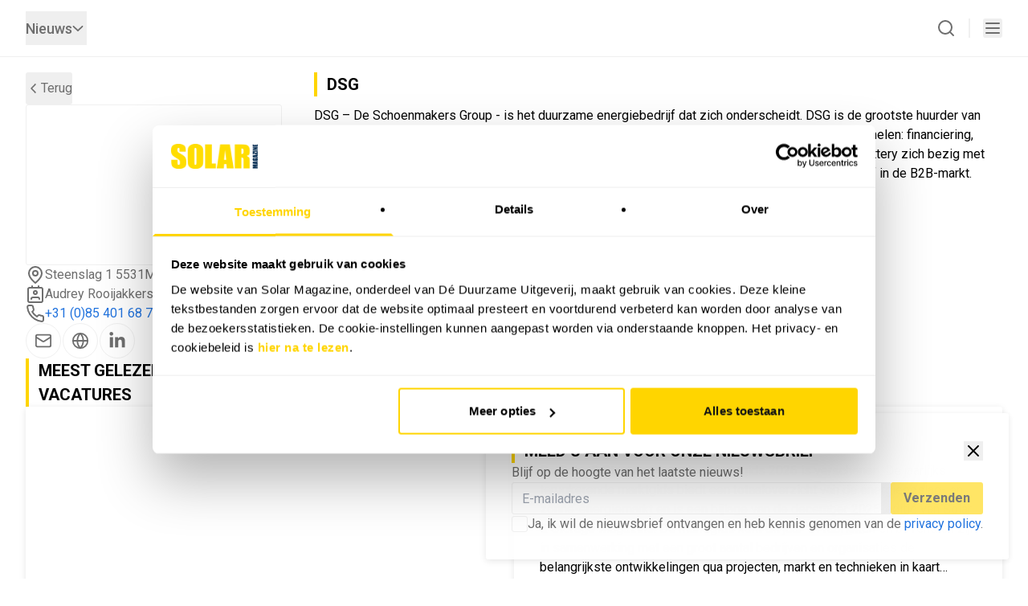

--- FILE ---
content_type: text/html;charset=utf-8
request_url: https://solarmagazine.nl/industry-register/i33690/dsg
body_size: 24051
content:
<!DOCTYPE html><html  lang="nl"><head><meta charset="utf-8">
<meta name="viewport" content="width=device-width, initial-scale=1">
<title>Solar &amp; Storage Magazine - DSG</title>
<link rel="preconnect" href="https://fonts.gstatic.com">
<link rel="preconnect" href="https://fonts.googleapis.com/css2?family=Roboto:ital,wght@0,100;0,300;0,400;0,500;0,700;0,900;1,100;1,300;1,400;1,500;1,700;1,900&display=swap" fetchpriority="low">
<script fetchpriority="high">
          (function(w,d,s,l,i){w[l]=w[l]||[];w[l].push({'gtm.start':
          new Date().getTime(),event:'gtm.js'});var f=d.getElementsByTagName(s)[0],
          j=d.createElement(s),dl=l!='dataLayer'?'&l='+l:'';j.async=true;j.src=
          'https://www.googletagmanager.com/gtm.js?id='+i+dl;f.parentNode.insertBefore(j,f);
          })(window,document,'script','dataLayer','GTM-PDHKMRM');
        </script>
<script async fetchpriority="low">if (localStorage.darkMode) {document.documentElement.classList.add("dark")} else {document.documentElement.classList.remove("dark")}</script>
<meta name="description" content="Kom alles te weten over undefined op het Solar & Storage Magazine bedrijvenregister.">
<link rel="canonical" href="https://solarmagazine.nl/industry-register/i33690/dsg">
<style>/*! tailwindcss v3.4.3 | MIT License | https://tailwindcss.com*/*,:after,:before{border-color:hsl(var(--border));border-style:solid;border-width:0;box-sizing:border-box}:after,:before{--tw-content:""}:host,html{line-height:1.5;-webkit-text-size-adjust:100%;font-family:Roboto,sans-serif;font-feature-settings:normal;font-variation-settings:normal;tab-size:4;-webkit-tap-highlight-color:transparent}body{line-height:inherit;margin:0}hr{border-top-width:1px;color:inherit;height:0}abbr:where([title]){-webkit-text-decoration:underline dotted;text-decoration:underline dotted}h1,h2,h3,h4,h5,h6{font-size:inherit;font-weight:inherit}a{color:inherit;text-decoration:inherit}b,strong{font-weight:bolder}code,kbd,pre,samp{font-family:ui-monospace,SFMono-Regular,Menlo,Monaco,Consolas,Liberation Mono,Courier New,monospace;font-feature-settings:normal;font-size:1em;font-variation-settings:normal}small{font-size:80%}sub,sup{font-size:75%;line-height:0;position:relative;vertical-align:initial}sub{bottom:-.25em}sup{top:-.5em}table{border-collapse:collapse;border-color:inherit;text-indent:0}button,input,optgroup,select,textarea{color:inherit;font-family:inherit;font-feature-settings:inherit;font-size:100%;font-variation-settings:inherit;font-weight:inherit;letter-spacing:inherit;line-height:inherit;margin:0;padding:0}button,select{text-transform:none}button,input:where([type=button]),input:where([type=reset]),input:where([type=submit]){-webkit-appearance:button;background-color:initial;background-image:none}:-moz-focusring{outline:auto}:-moz-ui-invalid{box-shadow:none}progress{vertical-align:initial}::-webkit-inner-spin-button,::-webkit-outer-spin-button{height:auto}[type=search]{-webkit-appearance:textfield;outline-offset:-2px}::-webkit-search-decoration{-webkit-appearance:none}::-webkit-file-upload-button{-webkit-appearance:button;font:inherit}summary{display:list-item}blockquote,dd,dl,figure,h1,h2,h3,h4,h5,h6,hr,p,pre{margin:0}fieldset{margin:0}fieldset,legend{padding:0}menu,ol,ul{list-style:none;margin:0;padding:0}dialog{padding:0}textarea{resize:vertical}input::placeholder,textarea::placeholder{color:#9ca3af;opacity:1}[role=button],button{cursor:pointer}:disabled{cursor:default}audio,canvas,embed,iframe,img,object,svg,video{display:block;vertical-align:middle}img,video{height:auto;max-width:100%}[hidden]{display:none}*,::backdrop,:after,:before{--tw-border-spacing-x:0;--tw-border-spacing-y:0;--tw-translate-x:0;--tw-translate-y:0;--tw-rotate:0;--tw-skew-x:0;--tw-skew-y:0;--tw-scale-x:1;--tw-scale-y:1;--tw-pan-x: ;--tw-pan-y: ;--tw-pinch-zoom: ;--tw-scroll-snap-strictness:proximity;--tw-gradient-from-position: ;--tw-gradient-via-position: ;--tw-gradient-to-position: ;--tw-ordinal: ;--tw-slashed-zero: ;--tw-numeric-figure: ;--tw-numeric-spacing: ;--tw-numeric-fraction: ;--tw-ring-inset: ;--tw-ring-offset-width:0px;--tw-ring-offset-color:#fff;--tw-ring-color:#3b82f680;--tw-ring-offset-shadow:0 0 #0000;--tw-ring-shadow:0 0 #0000;--tw-shadow:0 0 #0000;--tw-shadow-colored:0 0 #0000;--tw-blur: ;--tw-brightness: ;--tw-contrast: ;--tw-grayscale: ;--tw-hue-rotate: ;--tw-invert: ;--tw-saturate: ;--tw-sepia: ;--tw-drop-shadow: ;--tw-backdrop-blur: ;--tw-backdrop-brightness: ;--tw-backdrop-contrast: ;--tw-backdrop-grayscale: ;--tw-backdrop-hue-rotate: ;--tw-backdrop-invert: ;--tw-backdrop-opacity: ;--tw-backdrop-saturate: ;--tw-backdrop-sepia: ;--tw-contain-size: ;--tw-contain-layout: ;--tw-contain-paint: ;--tw-contain-style: }.\!container{width:100%!important}.container{width:100%}@media (min-width:640px){.\!container{max-width:640px!important}.container{max-width:640px}}@media (min-width:768px){.\!container{max-width:768px!important}.container{max-width:768px}}@media (min-width:1024px){.\!container{max-width:1024px!important}.container{max-width:1024px}}@media (min-width:1281px){.\!container{max-width:1281px!important}.container{max-width:1281px}}@media (min-width:1536px){.\!container{max-width:1536px!important}.container{max-width:1536px}}.pointer-events-none{pointer-events:none}.invisible{visibility:hidden}.static{position:static}.fixed{position:fixed}.absolute{position:absolute}.relative{position:relative}.bottom-0{bottom:0}.left-0{left:0}.left-1{left:.25rem}.left-1\/2{left:50%}.right-0{right:0}.right-1{right:.25rem}.top-0{top:0}.top-1\/2{top:50%}.top-full{top:100%}.-z-10{z-index:-10}.z-0{z-index:0}.z-10{z-index:10}.z-20{z-index:20}.z-30{z-index:30}.z-40{z-index:40}.order-first{order:-9999}.col-span-1{grid-column:span 1/span 1}.col-span-2{grid-column:span 2/span 2}.col-span-3{grid-column:span 3/span 3}.col-span-4{grid-column:span 4/span 4}.col-span-5{grid-column:span 5/span 5}.m-2{margin:.5rem}.m-auto{margin:auto}.mx-8{margin-left:2rem;margin-right:2rem}.-ml-1{margin-left:-.25rem}.-mr-1{margin-right:-.25rem}.-mt-3{margin-top:-.75rem}.-mt-5{margin-top:-1.25rem}.mb-0{margin-bottom:0}.mb-3{margin-bottom:.75rem}.ml-4{margin-left:1rem}.ml-5{margin-left:1.25rem}.ml-8{margin-left:2rem}.ml-\[2\.7px\]{margin-left:2.7px}.mr-4{margin-right:1rem}.mt-0{margin-top:0}.mt-0\.5{margin-top:.125rem}.mt-1{margin-top:.25rem}.mt-3{margin-top:.75rem}.mt-4{margin-top:1rem}.mt-9{margin-top:2.25rem}.mt-\[1\.5px\]{margin-top:1.5px}.mt-\[2px\]{margin-top:2px}.line-clamp-2{-webkit-line-clamp:2}.line-clamp-2,.line-clamp-3{display:-webkit-box;overflow:hidden;-webkit-box-orient:vertical}.line-clamp-3{-webkit-line-clamp:3}.line-clamp-4{-webkit-line-clamp:4}.line-clamp-4,.line-clamp-5{display:-webkit-box;overflow:hidden;-webkit-box-orient:vertical}.line-clamp-5{-webkit-line-clamp:5}.block{display:block}.flex{display:flex}.table{display:table}.grid{display:grid}.hidden{display:none}.aspect-monitor{aspect-ratio:4/3}.aspect-video{aspect-ratio:16/9}.h-10{height:2.5rem}.h-11{height:2.75rem}.h-12{height:3rem}.h-14{height:3.5rem}.h-2{height:.5rem}.h-24{height:6rem}.h-32{height:8rem}.h-36{height:9rem}.h-4{height:1rem}.h-48{height:12rem}.h-5{height:1.25rem}.h-6{height:1.5rem}.h-7{height:1.75rem}.h-8{height:2rem}.h-9{height:2.25rem}.h-\[150px\]{height:150px}.h-\[18vh\]{height:18vh}.h-\[200px\]{height:200px}.h-\[69vw\]{height:69vw}.h-\[700px\]{height:700px}.h-fit{height:-moz-fit-content;height:fit-content}.h-full{height:100%}.h-screen{height:100vh}.max-h-72{max-height:18rem}.min-h-\[30px\]{min-height:30px}.w-1{width:.25rem}.w-1\/3{width:33.333333%}.w-1\/4{width:25%}.w-1\/6{width:16.666667%}.w-10{width:2.5rem}.w-11{width:2.75rem}.w-12{width:3rem}.w-14{width:3.5rem}.w-2{width:.5rem}.w-2\/4{width:50%}.w-2\/6{width:33.333333%}.w-3\/4{width:75%}.w-3\/5{width:60%}.w-3\/6{width:50%}.w-4{width:1rem}.w-4\/5{width:80%}.w-4\/6{width:66.666667%}.w-5{width:1.25rem}.w-5\/6{width:83.333333%}.w-6{width:1.5rem}.w-7{width:1.75rem}.w-8{width:2rem}.w-9{width:2.25rem}.w-\[130px\]{width:130px}.w-\[500px\]{width:500px}.w-\[550px\]{width:550px}.w-\[800px\]{width:800px}.w-\[900px\]{width:900px}.w-fit{width:-moz-fit-content;width:fit-content}.w-full{width:100%}.w-screen{width:100vw}.min-w-\[30px\]{min-width:30px}.max-w-3xl{max-width:48rem}.max-w-7xl{max-width:80rem}.max-w-\[90\%\]{max-width:90%}.flex-1{flex:1 1 0%}.flex-shrink-0,.shrink-0{flex-shrink:0}.-translate-x-1\/2{--tw-translate-x:-50%}.-translate-x-1\/2,.-translate-x-full{transform:translate(var(--tw-translate-x),var(--tw-translate-y)) rotate(var(--tw-rotate)) skewX(var(--tw-skew-x)) skewY(var(--tw-skew-y)) scaleX(var(--tw-scale-x)) scaleY(var(--tw-scale-y))}.-translate-x-full{--tw-translate-x:-100%}.-translate-y-1\/2{--tw-translate-y:-50%}.-translate-y-1\/2,.-translate-y-6{transform:translate(var(--tw-translate-x),var(--tw-translate-y)) rotate(var(--tw-rotate)) skewX(var(--tw-skew-x)) skewY(var(--tw-skew-y)) scaleX(var(--tw-scale-x)) scaleY(var(--tw-scale-y))}.-translate-y-6{--tw-translate-y:-1.5rem}.translate-x-0{--tw-translate-x:0px}.translate-x-0,.translate-x-full{transform:translate(var(--tw-translate-x),var(--tw-translate-y)) rotate(var(--tw-rotate)) skewX(var(--tw-skew-x)) skewY(var(--tw-skew-y)) scaleX(var(--tw-scale-x)) scaleY(var(--tw-scale-y))}.translate-x-full{--tw-translate-x:100%}.-rotate-90{--tw-rotate:-90deg}.-rotate-90,.rotate-0{transform:translate(var(--tw-translate-x),var(--tw-translate-y)) rotate(var(--tw-rotate)) skewX(var(--tw-skew-x)) skewY(var(--tw-skew-y)) scaleX(var(--tw-scale-x)) scaleY(var(--tw-scale-y))}.rotate-0{--tw-rotate:0deg}.rotate-180{--tw-rotate:180deg}.rotate-180,.scale-100{transform:translate(var(--tw-translate-x),var(--tw-translate-y)) rotate(var(--tw-rotate)) skewX(var(--tw-skew-x)) skewY(var(--tw-skew-y)) scaleX(var(--tw-scale-x)) scaleY(var(--tw-scale-y))}.scale-100{--tw-scale-x:1;--tw-scale-y:1}.scale-95{--tw-scale-x:.95;--tw-scale-y:.95}.scale-95,.transform{transform:translate(var(--tw-translate-x),var(--tw-translate-y)) rotate(var(--tw-rotate)) skewX(var(--tw-skew-x)) skewY(var(--tw-skew-y)) scaleX(var(--tw-scale-x)) scaleY(var(--tw-scale-y))}@keyframes fade-down{0%{opacity:0;transform:translateY(-2rem)}to{opacity:1;transform:translateY(0)}}.animate-fade-down{animation:fade-down var(--tw-animate-duration,1s) var(--tw-animate-easing,ease) var(--tw-animate-delay,0s) var(--tw-animate-iteration,1) var(--tw-animate-fill,both)}@keyframes fade-left{0%{opacity:0;transform:translateX(2rem)}to{opacity:1;transform:translateX(0)}}.animate-fade-left{animation:fade-left var(--tw-animate-duration,1s) var(--tw-animate-easing,ease) var(--tw-animate-delay,0s) var(--tw-animate-iteration,1) var(--tw-animate-fill,both)}@keyframes fade-right{0%{opacity:0;transform:translateX(-2rem)}to{opacity:1;transform:translateX(0)}}.animate-fade-right{animation:fade-right var(--tw-animate-duration,1s) var(--tw-animate-easing,ease) var(--tw-animate-delay,0s) var(--tw-animate-iteration,1) var(--tw-animate-fill,both)}@keyframes fade-up{0%{opacity:0;transform:translateY(2rem)}to{opacity:1;transform:translateY(0)}}.animate-fade-up{animation:fade-up var(--tw-animate-duration,1s) var(--tw-animate-easing,ease) var(--tw-animate-delay,0s) var(--tw-animate-iteration,1) var(--tw-animate-fill,both)}.cursor-default{cursor:default}.cursor-pointer{cursor:pointer}.resize-none{resize:none}.resize-y{resize:vertical}.resize-x{resize:horizontal}.resize{resize:both}.list-disc{list-style-type:disc}.grid-cols-1{grid-template-columns:repeat(1,minmax(0,1fr))}.grid-cols-2{grid-template-columns:repeat(2,minmax(0,1fr))}.grid-cols-3{grid-template-columns:repeat(3,minmax(0,1fr))}.grid-cols-4{grid-template-columns:repeat(4,minmax(0,1fr))}.grid-cols-5{grid-template-columns:repeat(5,minmax(0,1fr))}.grid-cols-6{grid-template-columns:repeat(6,minmax(0,1fr))}.grid-cols-7{grid-template-columns:repeat(7,minmax(0,1fr))}.grid-rows-4{grid-template-rows:repeat(4,minmax(0,1fr))}.flex-col{flex-direction:column}.flex-wrap{flex-wrap:wrap}.items-start{align-items:flex-start}.items-end{align-items:flex-end}.items-center{align-items:center}.justify-end{justify-content:flex-end}.justify-center{justify-content:center}.justify-between{justify-content:space-between}.gap-0{gap:0}.gap-0\.5{gap:.125rem}.gap-1{gap:.25rem}.gap-1\.5{gap:.375rem}.gap-10{gap:2.5rem}.gap-12{gap:3rem}.gap-16{gap:4rem}.gap-2{gap:.5rem}.gap-2\.5{gap:.625rem}.gap-20{gap:5rem}.gap-3{gap:.75rem}.gap-4{gap:1rem}.gap-5{gap:1.25rem}.gap-6{gap:1.5rem}.gap-8{gap:2rem}.space-y-10>:not([hidden])~:not([hidden]){--tw-space-y-reverse:0;margin-bottom:calc(2.5rem*var(--tw-space-y-reverse));margin-top:calc(2.5rem*(1 - var(--tw-space-y-reverse)))}.space-y-12>:not([hidden])~:not([hidden]){--tw-space-y-reverse:0;margin-bottom:calc(3rem*var(--tw-space-y-reverse));margin-top:calc(3rem*(1 - var(--tw-space-y-reverse)))}.space-y-4>:not([hidden])~:not([hidden]){--tw-space-y-reverse:0;margin-bottom:calc(1rem*var(--tw-space-y-reverse));margin-top:calc(1rem*(1 - var(--tw-space-y-reverse)))}.overflow-hidden{overflow:hidden}.overflow-x-auto{overflow-x:auto}.overflow-y-auto{overflow-y:auto}.overflow-x-hidden{overflow-x:hidden}.whitespace-nowrap{white-space:nowrap}.rounded{border-radius:3px}.rounded-full{border-radius:9999px}.rounded-none{border-radius:0}.rounded-t{border-top-left-radius:3px;border-top-right-radius:3px}.border{border-width:1px}.border-b{border-bottom-width:1px}.border-b-3{border-bottom-width:3px}.border-l-2{border-left-width:2px}.border-l-4{border-left-width:4px}.border-t{border-top-width:1px}.border-t-2{border-top-width:2px}.border-t-4{border-top-width:4px}.border-border{border-color:hsl(var(--border))}.border-muted{border-color:hsl(var(--muted))}.border-primary{border-color:hsl(var(--primary))}.border-b-primary{border-bottom-color:hsl(var(--primary))}.border-b-transparent{border-bottom-color:#0000}.border-l-primary{border-left-color:hsl(var(--primary))}.border-t-transparent{border-top-color:#0000}.\!bg-background{background-color:hsl(var(--background))!important}.bg-\[\#358ACC\]{--tw-bg-opacity:1;background-color:rgb(53 138 204/var(--tw-bg-opacity))}.bg-background{background-color:hsl(var(--background))}.bg-black{--tw-bg-opacity:1;background-color:rgb(0 0 0/var(--tw-bg-opacity))}.bg-foreground{background-color:hsl(var(--foreground))}.bg-muted{background-color:hsl(var(--muted))}.bg-muted-foreground\/20{background-color:hsl(var(--muted-foreground)/.2)}.bg-primary{background-color:hsl(var(--primary))}.bg-transparent{background-color:initial}.bg-white{--tw-bg-opacity:1;background-color:rgb(255 255 255/var(--tw-bg-opacity))}.bg-opacity-30{--tw-bg-opacity:0.3}.bg-opacity-60{--tw-bg-opacity:0.6}.bg-opacity-70{--tw-bg-opacity:0.7}.bg-gradient-to-t{background-image:linear-gradient(to top,var(--tw-gradient-stops))}.from-black{--tw-gradient-from:#000 var(--tw-gradient-from-position);--tw-gradient-to:#0000 var(--tw-gradient-to-position);--tw-gradient-stops:var(--tw-gradient-from),var(--tw-gradient-to)}.bg-center{background-position:50%}.bg-no-repeat{background-repeat:no-repeat}.object-contain{object-fit:contain}.object-cover{object-fit:cover}.p-0{padding:0}.p-2{padding:.5rem}.p-3{padding:.75rem}.p-4{padding:1rem}.p-6{padding:1.5rem}.p-8{padding:2rem}.px-0{padding-left:0;padding-right:0}.px-1{padding-left:.25rem;padding-right:.25rem}.px-2{padding-left:.5rem;padding-right:.5rem}.px-2\.5{padding-left:.625rem;padding-right:.625rem}.px-3{padding-left:.75rem;padding-right:.75rem}.px-4{padding-left:1rem;padding-right:1rem}.px-6{padding-left:1.5rem;padding-right:1.5rem}.px-8{padding-left:2rem;padding-right:2rem}.py-0{padding-bottom:0;padding-top:0}.py-0\.5{padding-bottom:.125rem;padding-top:.125rem}.py-1{padding-bottom:.25rem;padding-top:.25rem}.py-1\.5{padding-bottom:.375rem;padding-top:.375rem}.py-12{padding-bottom:3rem;padding-top:3rem}.py-2{padding-bottom:.5rem;padding-top:.5rem}.py-2\.5{padding-bottom:.625rem;padding-top:.625rem}.py-20{padding-bottom:5rem;padding-top:5rem}.py-3{padding-bottom:.75rem;padding-top:.75rem}.py-3\.5{padding-bottom:.875rem;padding-top:.875rem}.py-4{padding-bottom:1rem;padding-top:1rem}.py-6{padding-bottom:1.5rem;padding-top:1.5rem}.py-8{padding-bottom:2rem;padding-top:2rem}.pb-1{padding-bottom:.25rem}.pb-2{padding-bottom:.5rem}.pb-3{padding-bottom:.75rem}.pb-4{padding-bottom:1rem}.pb-6{padding-bottom:1.5rem}.pb-8{padding-bottom:2rem}.pl-3{padding-left:.75rem}.pl-4{padding-left:1rem}.pl-6{padding-left:1.5rem}.pr-2{padding-right:.5rem}.pr-2\.5{padding-right:.625rem}.pr-3{padding-right:.75rem}.pr-9{padding-right:2.25rem}.pt-1{padding-top:.25rem}.pt-2{padding-top:.5rem}.pt-3{padding-top:.75rem}.pt-4{padding-top:1rem}.pt-6{padding-top:1.5rem}.pt-8{padding-top:2rem}.pt-\[66px\]{padding-top:66px}.text-left{text-align:left}.text-center{text-align:center}.text{font-size:1rem}.text-lg{font-size:1.275rem}.text-md{font-size:1.125rem}.text-sm{font-size:.875rem}.text-xl{font-size:1.5rem}.text-xs{font-size:.75rem}.font-bold{font-weight:700}.font-medium{font-weight:500}.font-normal{font-weight:400}.font-semibold{font-weight:600}.uppercase{text-transform:uppercase}.italic{font-style:italic}.leading-7{line-height:1.75rem}.text-\[\#3266cd\]{--tw-text-opacity:1;color:rgb(50 102 205/var(--tw-text-opacity))}.text-background{color:hsl(var(--background))}.text-black{--tw-text-opacity:1;color:rgb(0 0 0/var(--tw-text-opacity))}.text-destructive{color:hsl(var(--destructive))}.text-foreground{color:hsl(var(--foreground))}.text-muted-foreground{color:hsl(var(--muted-foreground))}.text-primary-foreground{color:hsl(var(--primary-foreground))}.text-secondary{color:hsl(var(--secondary))}.text-secondary\/80{color:hsl(var(--secondary)/.8)}.text-white{--tw-text-opacity:1;color:rgb(255 255 255/var(--tw-text-opacity))}.underline{text-decoration-line:underline}.no-underline{text-decoration-line:none}.underline-offset-8{text-underline-offset:8px}.opacity-40{opacity:.4}.opacity-60{opacity:.6}.opacity-80{opacity:.8}.shadow{--tw-shadow:var(--shadow);--tw-shadow-colored:var(--shadow);box-shadow:var(--tw-ring-offset-shadow,0 0 #0000),var(--tw-ring-shadow,0 0 #0000),var(--tw-shadow)}.outline{outline-style:solid}.outline-2{outline-width:2px}.outline-destructive{outline-color:hsl(var(--destructive))}.outline-primary{outline-color:hsl(var(--primary))}.drop-shadow{--tw-drop-shadow:drop-shadow(0 1px 2px #0000001a) drop-shadow(0 1px 1px #0000000f)}.drop-shadow,.filter{filter:var(--tw-blur) var(--tw-brightness) var(--tw-contrast) var(--tw-grayscale) var(--tw-hue-rotate) var(--tw-invert) var(--tw-saturate) var(--tw-sepia) var(--tw-drop-shadow)}.backdrop-blur{--tw-backdrop-blur:blur(8px)}.backdrop-blur,.backdrop-blur-sm{-webkit-backdrop-filter:var(--tw-backdrop-blur) var(--tw-backdrop-brightness) var(--tw-backdrop-contrast) var(--tw-backdrop-grayscale) var(--tw-backdrop-hue-rotate) var(--tw-backdrop-invert) var(--tw-backdrop-opacity) var(--tw-backdrop-saturate) var(--tw-backdrop-sepia);backdrop-filter:var(--tw-backdrop-blur) var(--tw-backdrop-brightness) var(--tw-backdrop-contrast) var(--tw-backdrop-grayscale) var(--tw-backdrop-hue-rotate) var(--tw-backdrop-invert) var(--tw-backdrop-opacity) var(--tw-backdrop-saturate) var(--tw-backdrop-sepia)}.backdrop-blur-sm{--tw-backdrop-blur:blur(4px)}.transition-all{transition-duration:.15s;transition-property:all;transition-timing-function:cubic-bezier(.4,0,.2,1)}.transition-transform{transition-duration:.15s;transition-property:transform;transition-timing-function:cubic-bezier(.4,0,.2,1)}.duration-200{transition-duration:.2s}.duration-300{transition-duration:.3s}.animate-fade-down,.animate-fade-left,.animate-fade-right,.animate-fade-up{animation-composition:var(--tw-animate-composition)}.hover\:scale-100:hover{--tw-scale-x:1;--tw-scale-y:1}.hover\:scale-100:hover,.hover\:scale-105:hover{transform:translate(var(--tw-translate-x),var(--tw-translate-y)) rotate(var(--tw-rotate)) skewX(var(--tw-skew-x)) skewY(var(--tw-skew-y)) scaleX(var(--tw-scale-x)) scaleY(var(--tw-scale-y))}.hover\:scale-105:hover{--tw-scale-x:1.05;--tw-scale-y:1.05}.hover\:border-primary:hover{border-color:hsl(var(--primary))}.hover\:border-primary\/80:hover{border-color:hsl(var(--primary)/.8)}.hover\:border-b-primary:hover{border-bottom-color:hsl(var(--primary))}.hover\:bg-muted\/80:hover{background-color:hsl(var(--muted)/.8)}.hover\:bg-primary:hover{background-color:hsl(var(--primary))}.hover\:bg-primary\/80:hover{background-color:hsl(var(--primary)/.8)}.hover\:bg-white\/90:hover{background-color:#ffffffe6}.hover\:text-\[\#3266cd\]\/80:hover{color:#3266cdcc}.hover\:text-foreground:hover{color:hsl(var(--foreground))}.hover\:text-foreground\/80:hover{color:hsl(var(--foreground)/.8)}.hover\:text-muted-foreground:hover{color:hsl(var(--muted-foreground))}.hover\:text-muted-foreground\/80:hover{color:hsl(var(--muted-foreground)/.8)}.hover\:text-primary-foreground:hover{color:hsl(var(--primary-foreground))}.hover\:text-secondary\/80:hover{color:hsl(var(--secondary)/.8)}.hover\:text-secondary\/90:hover{color:hsl(var(--secondary)/.9)}.group:hover .group-hover\:scale-100{--tw-scale-x:1;--tw-scale-y:1}.group:hover .group-hover\:scale-100,.group:hover .group-hover\:scale-105{transform:translate(var(--tw-translate-x),var(--tw-translate-y)) rotate(var(--tw-rotate)) skewX(var(--tw-skew-x)) skewY(var(--tw-skew-y)) scaleX(var(--tw-scale-x)) scaleY(var(--tw-scale-y))}.group:hover .group-hover\:scale-105{--tw-scale-x:1.05;--tw-scale-y:1.05}.group:hover .group-hover\:border-primary{border-color:hsl(var(--primary))}.group:hover .group-hover\:border-primary\/80{border-color:hsl(var(--primary)/.8)}.group:hover .group-hover\:bg-primary\/80{background-color:hsl(var(--primary)/.8)}.group:hover .group-hover\:text-foreground\/80{color:hsl(var(--foreground)/.8)}.group:hover .group-hover\:text-muted-foreground\/80{color:hsl(var(--muted-foreground)/.8)}.group:hover .group-hover\:text-secondary\/90{color:hsl(var(--secondary)/.9)}@media (min-width:640px){.sm\:right-10{right:2.5rem}.sm\:col-span-1{grid-column:span 1/span 1}.sm\:col-span-4{grid-column:span 4/span 4}.sm\:flex{display:flex}.sm\:hidden{display:none}.sm\:h-auto{height:auto}.sm\:w-1\/2{width:50%}.sm\:w-\[350px\]{width:350px}.sm\:w-fit{width:-moz-fit-content;width:fit-content}.sm\:grid-cols-1{grid-template-columns:repeat(1,minmax(0,1fr))}.sm\:grid-cols-2{grid-template-columns:repeat(2,minmax(0,1fr))}.sm\:grid-cols-3{grid-template-columns:repeat(3,minmax(0,1fr))}.sm\:grid-cols-4{grid-template-columns:repeat(4,minmax(0,1fr))}.sm\:flex-row{flex-direction:row}.sm\:gap-4{gap:1rem}.sm\:p-2{padding:.5rem}.sm\:text-left{text-align:left}.sm\:text{font-size:1rem}}@media (min-width:768px){.md\:left-4{left:1rem}.md\:right-4{right:1rem}.md\:order-last{order:9999}.md\:col-span-1{grid-column:span 1/span 1}.md\:col-span-2{grid-column:span 2/span 2}.md\:col-span-3{grid-column:span 3/span 3}.md\:col-span-5{grid-column:span 5/span 5}.md\:col-span-7{grid-column:span 7/span 7}.md\:mx-0{margin-left:0;margin-right:0}.md\:line-clamp-6{display:-webkit-box;overflow:hidden;-webkit-box-orient:vertical;-webkit-line-clamp:6}.md\:block{display:block}.md\:flex{display:flex}.md\:grid{display:grid}.md\:hidden{display:none}.md\:h-12{height:3rem}.md\:h-\[900px\]{height:900px}.md\:h-full{height:100%}.md\:w-1\/2{width:50%}.md\:w-1\/3{width:33.333333%}.md\:w-1\/4{width:25%}.md\:w-1\/5{width:20%}.md\:w-12{width:3rem}.md\:w-2\/3{width:66.666667%}.md\:w-3\/4{width:75%}.md\:w-3\/5{width:60%}.md\:w-4\/6{width:66.666667%}.md\:w-\[350px\]{width:350px}.md\:w-auto{width:auto}.md\:w-fit{width:-moz-fit-content;width:fit-content}.md\:max-w-\[30\%\]{max-width:30%}.md\:grid-cols-1{grid-template-columns:repeat(1,minmax(0,1fr))}.md\:grid-cols-12{grid-template-columns:repeat(12,minmax(0,1fr))}.md\:grid-cols-2{grid-template-columns:repeat(2,minmax(0,1fr))}.md\:grid-cols-3{grid-template-columns:repeat(3,minmax(0,1fr))}.md\:grid-cols-4{grid-template-columns:repeat(4,minmax(0,1fr))}.md\:grid-cols-5{grid-template-columns:repeat(5,minmax(0,1fr))}.md\:grid-cols-7{grid-template-columns:repeat(7,minmax(0,1fr))}.md\:flex-row{flex-direction:row}.md\:items-center{align-items:center}.md\:justify-between{justify-content:space-between}.md\:gap-10{gap:2.5rem}.md\:gap-12{gap:3rem}.md\:gap-4{gap:1rem}.md\:gap-6{gap:1.5rem}.md\:gap-8{gap:2rem}.md\:space-y-0>:not([hidden])~:not([hidden]){--tw-space-y-reverse:0;margin-bottom:calc(0px*var(--tw-space-y-reverse));margin-top:calc(0px*(1 - var(--tw-space-y-reverse)))}.md\:overflow-y-auto{overflow-y:auto}.md\:rounded{border-radius:3px}.md\:border-b-0{border-bottom-width:0}.md\:border-r{border-right-width:1px}.md\:p-6{padding:1.5rem}.md\:p-8{padding:2rem}.md\:px-0{padding-left:0;padding-right:0}.md\:px-8{padding-left:2rem;padding-right:2rem}.md\:py-0{padding-bottom:0;padding-top:0}.md\:pl-8{padding-left:2rem}.md\:pr-8{padding-right:2rem}.md\:pt-0{padding-top:0}.md\:pt-8{padding-top:2rem}.md\:text{font-size:1rem}.md\:text-2xl{font-size:1.75rem}.md\:text-\[15px\]{font-size:15px}.md\:text-lg{font-size:1.275rem}.md\:text-md{font-size:1.125rem}.md\:text-xl{font-size:1.5rem}}@media (min-width:1024px){.lg\:col-span-2{grid-column:span 2/span 2}.lg\:mt-3{margin-top:.75rem}.lg\:mt-4{margin-top:1rem}.lg\:h-\[525px\]{height:525px}.lg\:w-2\/3{width:66.666667%}.lg\:w-\[700px\]{width:700px}.lg\:w-auto{width:auto}.lg\:w-fit{width:-moz-fit-content;width:fit-content}.lg\:w-full{width:100%}.lg\:grid-cols-1{grid-template-columns:repeat(1,minmax(0,1fr))}.lg\:grid-cols-3{grid-template-columns:repeat(3,minmax(0,1fr))}.lg\:grid-cols-4{grid-template-columns:repeat(4,minmax(0,1fr))}.lg\:grid-cols-5{grid-template-columns:repeat(5,minmax(0,1fr))}.lg\:flex-row{flex-direction:row}.lg\:justify-between{justify-content:space-between}.lg\:gap-0{gap:0}.lg\:gap-10{gap:2.5rem}.lg\:border-t{border-top-width:1px}.lg\:px-0{padding-left:0;padding-right:0}.lg\:px-8{padding-left:2rem;padding-right:2rem}.lg\:pt-3{padding-top:.75rem}.lg\:text{font-size:1rem}.lg\:text-md{font-size:1.125rem}.lg\:text-xl{font-size:1.5rem}}@media (min-width:1281px){.xl\:block{display:block}.xl\:flex{display:flex}.xl\:grid{display:grid}.xl\:hidden{display:none}.xl\:h-2\/5{height:40%}.xl\:h-\[540px\]{height:540px}.xl\:w-1\/2{width:50%}.xl\:w-1\/3{width:33.333333%}.xl\:w-2\/3{width:66.666667%}.xl\:w-\[720px\]{width:720px}.xl\:w-fit{width:-moz-fit-content;width:fit-content}.xl\:grid-cols-2{grid-template-columns:repeat(2,minmax(0,1fr))}.xl\:grid-cols-3{grid-template-columns:repeat(3,minmax(0,1fr))}.xl\:grid-cols-5{grid-template-columns:repeat(5,minmax(0,1fr))}.xl\:px-0{padding-left:0;padding-right:0}.xl\:px-8{padding-left:2rem;padding-right:2rem}.xl\:pb-20{padding-bottom:5rem}.xl\:pl-0{padding-left:0}.xl\:text{font-size:1rem}}</style>
<style>.leaflet-image-layer,.leaflet-layer,.leaflet-marker-icon,.leaflet-marker-shadow,.leaflet-pane,.leaflet-pane>canvas,.leaflet-pane>svg,.leaflet-tile,.leaflet-tile-container,.leaflet-zoom-box{left:0;position:absolute;top:0}.leaflet-container{overflow:hidden}.leaflet-marker-icon,.leaflet-marker-shadow,.leaflet-tile{-webkit-user-select:none;-moz-user-select:none;user-select:none;-webkit-user-drag:none}.leaflet-tile::-moz-selection{background:transparent}.leaflet-tile::selection{background:transparent}.leaflet-safari .leaflet-tile{image-rendering:-webkit-optimize-contrast}.leaflet-safari .leaflet-tile-container{height:1600px;-webkit-transform-origin:0 0;width:1600px}.leaflet-marker-icon,.leaflet-marker-shadow{display:block}.leaflet-container .leaflet-overlay-pane svg{max-height:none!important;max-width:none!important}.leaflet-container .leaflet-marker-pane img,.leaflet-container .leaflet-shadow-pane img,.leaflet-container .leaflet-tile,.leaflet-container .leaflet-tile-pane img,.leaflet-container img.leaflet-image-layer{max-height:none!important;max-width:none!important;padding:0;width:auto}.leaflet-container img.leaflet-tile{mix-blend-mode:plus-lighter}.leaflet-container.leaflet-touch-zoom{touch-action:pan-x pan-y}.leaflet-container.leaflet-touch-drag{touch-action:none;touch-action:pinch-zoom}.leaflet-container.leaflet-touch-drag.leaflet-touch-zoom{touch-action:none}.leaflet-container{-webkit-tap-highlight-color:transparent}.leaflet-container a{-webkit-tap-highlight-color:rgba(51,181,229,.4)}.leaflet-tile{filter:inherit;visibility:hidden}.leaflet-tile-loaded{visibility:inherit}.leaflet-zoom-box{box-sizing:border-box;height:0;width:0;z-index:800}.leaflet-overlay-pane svg{-moz-user-select:none}.leaflet-pane{z-index:400}.leaflet-tile-pane{z-index:200}.leaflet-overlay-pane{z-index:400}.leaflet-shadow-pane{z-index:500}.leaflet-marker-pane{z-index:600}.leaflet-tooltip-pane{z-index:650}.leaflet-popup-pane{z-index:700}.leaflet-map-pane canvas{z-index:100}.leaflet-map-pane svg{z-index:200}.leaflet-vml-shape{height:1px;width:1px}.lvml{behavior:url(#default#VML);display:inline-block;position:absolute}.leaflet-control{pointer-events:visiblePainted;pointer-events:auto;position:relative;z-index:800}.leaflet-bottom,.leaflet-top{pointer-events:none;position:absolute;z-index:1000}.leaflet-top{top:0}.leaflet-right{right:0}.leaflet-bottom{bottom:0}.leaflet-left{left:0}.leaflet-control{clear:both;float:left}.leaflet-right .leaflet-control{float:right}.leaflet-top .leaflet-control{margin-top:10px}.leaflet-bottom .leaflet-control{margin-bottom:10px}.leaflet-left .leaflet-control{margin-left:10px}.leaflet-right .leaflet-control{margin-right:10px}.leaflet-fade-anim .leaflet-popup{opacity:0;transition:opacity .2s linear}.leaflet-fade-anim .leaflet-map-pane .leaflet-popup{opacity:1}.leaflet-zoom-animated{transform-origin:0 0}svg.leaflet-zoom-animated{will-change:transform}.leaflet-zoom-anim .leaflet-zoom-animated{transition:transform .25s cubic-bezier(0,0,.25,1)}.leaflet-pan-anim .leaflet-tile,.leaflet-zoom-anim .leaflet-tile{transition:none}.leaflet-zoom-anim .leaflet-zoom-hide{visibility:hidden}.leaflet-interactive{cursor:pointer}.leaflet-grab{cursor:grab}.leaflet-crosshair,.leaflet-crosshair .leaflet-interactive{cursor:crosshair}.leaflet-control,.leaflet-popup-pane{cursor:auto}.leaflet-dragging .leaflet-grab,.leaflet-dragging .leaflet-grab .leaflet-interactive,.leaflet-dragging .leaflet-marker-draggable{cursor:move;cursor:grabbing}.leaflet-image-layer,.leaflet-marker-icon,.leaflet-marker-shadow,.leaflet-pane>svg path,.leaflet-tile-container{pointer-events:none}.leaflet-image-layer.leaflet-interactive,.leaflet-marker-icon.leaflet-interactive,.leaflet-pane>svg path.leaflet-interactive,svg.leaflet-image-layer.leaflet-interactive path{pointer-events:visiblePainted;pointer-events:auto}.leaflet-container{background:#ddd;outline-offset:1px}.leaflet-container a{color:#0078a8}.leaflet-zoom-box{background:hsla(0,0%,100%,.5);border:2px dotted #38f}.leaflet-container{font-family:Helvetica Neue,Arial,Helvetica,sans-serif;font-size:12px;font-size:.75rem;line-height:1.5}.leaflet-bar{border-radius:4px;box-shadow:0 1px 5px rgba(0,0,0,.65)}.leaflet-bar a{background-color:#fff;border-bottom:1px solid #ccc;color:#000;display:block;height:26px;line-height:26px;text-align:center;text-decoration:none;width:26px}.leaflet-bar a,.leaflet-control-layers-toggle{background-position:50% 50%;background-repeat:no-repeat;display:block}.leaflet-bar a:focus,.leaflet-bar a:hover{background-color:#f4f4f4}.leaflet-bar a:first-child{border-top-left-radius:4px;border-top-right-radius:4px}.leaflet-bar a:last-child{border-bottom:none;border-bottom-left-radius:4px;border-bottom-right-radius:4px}.leaflet-bar a.leaflet-disabled{background-color:#f4f4f4;color:#bbb;cursor:default}.leaflet-touch .leaflet-bar a{height:30px;line-height:30px;width:30px}.leaflet-touch .leaflet-bar a:first-child{border-top-left-radius:2px;border-top-right-radius:2px}.leaflet-touch .leaflet-bar a:last-child{border-bottom-left-radius:2px;border-bottom-right-radius:2px}.leaflet-control-zoom-in,.leaflet-control-zoom-out{font:700 18px Lucida Console,Monaco,monospace;text-indent:1px}.leaflet-touch .leaflet-control-zoom-in,.leaflet-touch .leaflet-control-zoom-out{font-size:22px}.leaflet-control-layers{background:#fff;border-radius:5px;box-shadow:0 1px 5px rgba(0,0,0,.4)}.leaflet-control-layers-toggle{background-image:url([data-uri]);height:36px;width:36px}.leaflet-retina .leaflet-control-layers-toggle{background-image:url([data-uri]);background-size:26px 26px}.leaflet-touch .leaflet-control-layers-toggle{height:44px;width:44px}.leaflet-control-layers .leaflet-control-layers-list,.leaflet-control-layers-expanded .leaflet-control-layers-toggle{display:none}.leaflet-control-layers-expanded .leaflet-control-layers-list{display:block;position:relative}.leaflet-control-layers-expanded{background:#fff;color:#333;padding:6px 10px 6px 6px}.leaflet-control-layers-scrollbar{overflow-x:hidden;overflow-y:scroll;padding-right:5px}.leaflet-control-layers-selector{margin-top:2px;position:relative;top:1px}.leaflet-control-layers label{display:block;font-size:13px;font-size:1.08333em}.leaflet-control-layers-separator{border-top:1px solid #ddd;height:0;margin:5px -10px 5px -6px}.leaflet-default-icon-path{background-image:url([data-uri])}.leaflet-container .leaflet-control-attribution{background:#fff;background:hsla(0,0%,100%,.8);margin:0}.leaflet-control-attribution,.leaflet-control-scale-line{color:#333;line-height:1.4;padding:0 5px}.leaflet-control-attribution a{text-decoration:none}.leaflet-control-attribution a:focus,.leaflet-control-attribution a:hover{text-decoration:underline}.leaflet-attribution-flag{display:inline!important;height:.6669em;vertical-align:baseline!important;width:1em}.leaflet-left .leaflet-control-scale{margin-left:5px}.leaflet-bottom .leaflet-control-scale{margin-bottom:5px}.leaflet-control-scale-line{background:hsla(0,0%,100%,.8);border:2px solid #777;border-top:none;box-sizing:border-box;line-height:1.1;padding:2px 5px 1px;text-shadow:1px 1px #fff;white-space:nowrap}.leaflet-control-scale-line:not(:first-child){border-bottom:none;border-top:2px solid #777;margin-top:-2px}.leaflet-control-scale-line:not(:first-child):not(:last-child){border-bottom:2px solid #777}.leaflet-touch .leaflet-bar,.leaflet-touch .leaflet-control-attribution,.leaflet-touch .leaflet-control-layers{box-shadow:none}.leaflet-touch .leaflet-bar,.leaflet-touch .leaflet-control-layers{background-clip:padding-box;border:2px solid rgba(0,0,0,.2)}.leaflet-popup{margin-bottom:20px;position:absolute;text-align:center}.leaflet-popup-content-wrapper{border-radius:12px;padding:1px;text-align:left}.leaflet-popup-content{font-size:13px;font-size:1.08333em;line-height:1.3;margin:13px 24px 13px 20px;min-height:1px}.leaflet-popup-content p{margin:1.3em 0}.leaflet-popup-tip-container{height:20px;left:50%;margin-left:-20px;margin-top:-1px;overflow:hidden;pointer-events:none;position:absolute;width:40px}.leaflet-popup-tip{height:17px;margin:-10px auto 0;padding:1px;pointer-events:auto;transform:rotate(45deg);width:17px}.leaflet-popup-content-wrapper,.leaflet-popup-tip{background:#fff;box-shadow:0 3px 14px rgba(0,0,0,.4);color:#333}.leaflet-container a.leaflet-popup-close-button{background:transparent;border:none;color:#757575;font:16px/24px Tahoma,Verdana,sans-serif;height:24px;position:absolute;right:0;text-align:center;text-decoration:none;top:0;width:24px}.leaflet-container a.leaflet-popup-close-button:focus,.leaflet-container a.leaflet-popup-close-button:hover{color:#585858}.leaflet-popup-scrolled{overflow:auto}.leaflet-oldie .leaflet-popup-content-wrapper{-ms-zoom:1}.leaflet-oldie .leaflet-popup-tip{-ms-filter:"progid:DXImageTransform.Microsoft.Matrix(M11=0.70710678, M12=0.70710678, M21=-0.70710678, M22=0.70710678)";filter:progid:DXImageTransform.Microsoft.Matrix(M11=0.70710678,M12=0.70710678,M21=-0.70710678,M22=0.70710678);margin:0 auto;width:24px}.leaflet-oldie .leaflet-control-layers,.leaflet-oldie .leaflet-control-zoom,.leaflet-oldie .leaflet-popup-content-wrapper,.leaflet-oldie .leaflet-popup-tip{border:1px solid #999}.leaflet-div-icon{background:#fff;border:1px solid #666}.leaflet-tooltip{background-color:#fff;border:1px solid #fff;border-radius:3px;box-shadow:0 1px 3px rgba(0,0,0,.4);color:#222;padding:6px;pointer-events:none;position:absolute;-webkit-user-select:none;-moz-user-select:none;user-select:none;white-space:nowrap}.leaflet-tooltip.leaflet-interactive{cursor:pointer;pointer-events:auto}.leaflet-tooltip-bottom:before,.leaflet-tooltip-left:before,.leaflet-tooltip-right:before,.leaflet-tooltip-top:before{background:transparent;border:6px solid transparent;content:"";pointer-events:none;position:absolute}.leaflet-tooltip-bottom{margin-top:6px}.leaflet-tooltip-top{margin-top:-6px}.leaflet-tooltip-bottom:before,.leaflet-tooltip-top:before{left:50%;margin-left:-6px}.leaflet-tooltip-top:before{border-top-color:#fff;bottom:0;margin-bottom:-12px}.leaflet-tooltip-bottom:before{border-bottom-color:#fff;margin-left:-6px;margin-top:-12px;top:0}.leaflet-tooltip-left{margin-left:-6px}.leaflet-tooltip-right{margin-left:6px}.leaflet-tooltip-left:before,.leaflet-tooltip-right:before{margin-top:-6px;top:50%}.leaflet-tooltip-left:before{border-left-color:#fff;margin-right:-12px;right:0}.leaflet-tooltip-right:before{border-right-color:#fff;left:0;margin-left:-12px}@media print{.leaflet-control{-webkit-print-color-adjust:exact;print-color-adjust:exact}}</style>
<style>@import url("https://fonts.googleapis.com/css2?family=Roboto:ital,wght@0,100;0,300;0,400;0,500;0,700;0,900;1,100;1,300;1,400;1,500;1,700;1,900&display=swap");
  /*! tailwindcss v3.4.3 | MIT License | https://tailwindcss.com*/*,:after,:before{border-color:hsl(var(--border));border-style:solid;border-width:0;box-sizing:border-box}:after,:before{--tw-content:""}:host,html{line-height:1.5;-webkit-text-size-adjust:100%;font-family:Roboto,sans-serif;font-feature-settings:normal;font-variation-settings:normal;-moz-tab-size:4;-o-tab-size:4;tab-size:4;-webkit-tap-highlight-color:transparent}body{line-height:inherit;margin:0}hr{border-top-width:1px;color:inherit;height:0}abbr:where([title]){-webkit-text-decoration:underline dotted;text-decoration:underline dotted}h1,h2,h3,h4,h5,h6{font-size:inherit;font-weight:inherit}a{color:inherit;text-decoration:inherit}b,strong{font-weight:bolder}code,kbd,pre,samp{font-family:ui-monospace,SFMono-Regular,Menlo,Monaco,Consolas,Liberation Mono,Courier New,monospace;font-feature-settings:normal;font-size:1em;font-variation-settings:normal}small{font-size:80%}sub,sup{font-size:75%;line-height:0;position:relative;vertical-align:baseline}sub{bottom:-.25em}sup{top:-.5em}table{border-collapse:collapse;border-color:inherit;text-indent:0}button,input,optgroup,select,textarea{color:inherit;font-family:inherit;font-feature-settings:inherit;font-size:100%;font-variation-settings:inherit;font-weight:inherit;letter-spacing:inherit;line-height:inherit;margin:0;padding:0}button,select{text-transform:none}button,input:where([type=button]),input:where([type=reset]),input:where([type=submit]){-webkit-appearance:button;background-color:transparent;background-image:none}:-moz-focusring{outline:auto}:-moz-ui-invalid{box-shadow:none}progress{vertical-align:baseline}::-webkit-inner-spin-button,::-webkit-outer-spin-button{height:auto}[type=search]{-webkit-appearance:textfield;outline-offset:-2px}::-webkit-search-decoration{-webkit-appearance:none}::-webkit-file-upload-button{-webkit-appearance:button;font:inherit}summary{display:list-item}blockquote,dd,dl,figure,h1,h2,h3,h4,h5,h6,hr,p,pre{margin:0}fieldset{margin:0}fieldset,legend{padding:0}menu,ol,ul{list-style:none;margin:0;padding:0}dialog{padding:0}textarea{resize:vertical}input::-moz-placeholder,textarea::-moz-placeholder{color:#9ca3af;opacity:1}input::placeholder,textarea::placeholder{color:#9ca3af;opacity:1}[role=button],button{cursor:pointer}:disabled{cursor:default}audio,canvas,embed,iframe,img,object,svg,video{display:block;vertical-align:middle}img,video{height:auto;max-width:100%}[hidden]{display:none}:root{--background:0 0% 100%;--foreground:0 0% 1%;--border:0 0% 94%;--primary:50 100% 50%;--primary-foreground:0,0%,13%;--secondary:214 74% 50%;--secondary-foreground:0 0% 100%;--muted:0 0% 95%;--muted-foreground:0 0% 43%;--destructive:0 85% 54%;--destructive-foreground:0 0% 100%;--shadow:rgba(0,0,0,.1) 0px 2px 8px 0px;--slider-bg:hsl(var(--muted));--slider-connect-bg:hsl(var(--primary));--slider-handle-bg:hsl(var(--background));--slider-handle-ring-color:#ffd9005f;--slider-tooltip-bg:hsl(var(--primary));--slider-tooltip-color:hsl(var(--primary-foreground));--slider-handle-focus:hsl(var(--primary-foreground))}.dark{--background:0 0% 9%;--foreground:0 0% 100%;--border:0 0% 31%;--primary:50 100% 50%;--primary-foreground:0 0% 13%;--secondary:198 63% 43%;--secondary-foreground:0 0% 100%;--muted:0 0% 15%;--muted-foreground:0 0% 89%;--destructive:0 85% 54%;--destructive-foreground:0 0% 100%;--shadow:hsla(0,0%,100%,.17) 0px 0px 10px 5px;--slider-bg:hsl(var(--muted));--slider-connect-bg:hsl(var(--primary));--slider-handle-bg:hsl(var(--border));--slider-handle-ring-color:#ffd9005f;--slider-tooltip-bg:hsl(var(--primary));--slider-tooltip-color:hsl(var(--primary-foreground))}body{background-color:hsl(var(--background));color:hsl(var(--foreground))}a{color:hsl(var(--secondary))}a:hover{color:hsl(var(--secondary)/.9)}p{padding-bottom:.75rem;padding-top:.75rem}li,p{color:hsl(var(--foreground))}li{list-style-type:disc;margin-left:1.25rem}strong{font-weight:700}p>strong{color:hsl(var(--foreground))}td{padding:.375rem .75rem}tr:nth-child(odd){background-color:hsl(var(--muted))}td[style*=background-color] *{--tw-text-opacity:1;color:rgb(0 0 0/var(--tw-text-opacity))}td[style*=background-color] a{color:hsl(var(--secondary))}td[style*=background-color] a:hover{color:hsl(var(--secondary)/.8)}select{-webkit-appearance:none;-moz-appearance:none;background:url(/chevron-down.svg) no-repeat 100% 50%;font-size:16px;line-height:16px}select::-ms-expand{display:none}*,:after,:before{--tw-border-spacing-x:0;--tw-border-spacing-y:0;--tw-translate-x:0;--tw-translate-y:0;--tw-rotate:0;--tw-skew-x:0;--tw-skew-y:0;--tw-scale-x:1;--tw-scale-y:1;--tw-pan-x: ;--tw-pan-y: ;--tw-pinch-zoom: ;--tw-scroll-snap-strictness:proximity;--tw-gradient-from-position: ;--tw-gradient-via-position: ;--tw-gradient-to-position: ;--tw-ordinal: ;--tw-slashed-zero: ;--tw-numeric-figure: ;--tw-numeric-spacing: ;--tw-numeric-fraction: ;--tw-ring-inset: ;--tw-ring-offset-width:0px;--tw-ring-offset-color:#fff;--tw-ring-color:rgba(59,130,246,.5);--tw-ring-offset-shadow:0 0 #0000;--tw-ring-shadow:0 0 #0000;--tw-shadow:0 0 #0000;--tw-shadow-colored:0 0 #0000;--tw-blur: ;--tw-brightness: ;--tw-contrast: ;--tw-grayscale: ;--tw-hue-rotate: ;--tw-invert: ;--tw-saturate: ;--tw-sepia: ;--tw-drop-shadow: ;--tw-backdrop-blur: ;--tw-backdrop-brightness: ;--tw-backdrop-contrast: ;--tw-backdrop-grayscale: ;--tw-backdrop-hue-rotate: ;--tw-backdrop-invert: ;--tw-backdrop-opacity: ;--tw-backdrop-saturate: ;--tw-backdrop-sepia: ;--tw-contain-size: ;--tw-contain-layout: ;--tw-contain-paint: ;--tw-contain-style: }::backdrop{--tw-border-spacing-x:0;--tw-border-spacing-y:0;--tw-translate-x:0;--tw-translate-y:0;--tw-rotate:0;--tw-skew-x:0;--tw-skew-y:0;--tw-scale-x:1;--tw-scale-y:1;--tw-pan-x: ;--tw-pan-y: ;--tw-pinch-zoom: ;--tw-scroll-snap-strictness:proximity;--tw-gradient-from-position: ;--tw-gradient-via-position: ;--tw-gradient-to-position: ;--tw-ordinal: ;--tw-slashed-zero: ;--tw-numeric-figure: ;--tw-numeric-spacing: ;--tw-numeric-fraction: ;--tw-ring-inset: ;--tw-ring-offset-width:0px;--tw-ring-offset-color:#fff;--tw-ring-color:rgba(59,130,246,.5);--tw-ring-offset-shadow:0 0 #0000;--tw-ring-shadow:0 0 #0000;--tw-shadow:0 0 #0000;--tw-shadow-colored:0 0 #0000;--tw-blur: ;--tw-brightness: ;--tw-contrast: ;--tw-grayscale: ;--tw-hue-rotate: ;--tw-invert: ;--tw-saturate: ;--tw-sepia: ;--tw-drop-shadow: ;--tw-backdrop-blur: ;--tw-backdrop-brightness: ;--tw-backdrop-contrast: ;--tw-backdrop-grayscale: ;--tw-backdrop-hue-rotate: ;--tw-backdrop-invert: ;--tw-backdrop-opacity: ;--tw-backdrop-saturate: ;--tw-backdrop-sepia: ;--tw-contain-size: ;--tw-contain-layout: ;--tw-contain-paint: ;--tw-contain-style: }.\!container{width:100%!important}.container{width:100%}@media (min-width:640px){.\!container{max-width:640px!important}.container{max-width:640px}}@media (min-width:768px){.\!container{max-width:768px!important}.container{max-width:768px}}@media (min-width:1024px){.\!container{max-width:1024px!important}.container{max-width:1024px}}@media (min-width:1281px){.\!container{max-width:1281px!important}.container{max-width:1281px}}@media (min-width:1536px){.\!container{max-width:1536px!important}.container{max-width:1536px}}::-webkit-scrollbar{-webkit-appearance:none}::-webkit-scrollbar:vertical{width:12px}::-webkit-scrollbar:horizontal{height:12px}::-webkit-scrollbar-thumb{background-color:hsl(var(--muted-foreground)/.2);border:1px solid;border-color:hsl(var(--border));border-radius:3px}::-webkit-scrollbar-thumb:hover{background-color:hsl(var(--muted-foreground)/.4)}::-webkit-scrollbar-track{background-color:hsl(var(--background));border:1px solid;border-color:hsl(var(--border))}</style>
<link rel="stylesheet" href="/_nuxt/BlokAds.BAxtJlHL.css">
<link rel="modulepreload" as="script" crossorigin href="/_nuxt/99q1foNw.js">
<link rel="modulepreload" as="script" crossorigin href="/_nuxt/Bv_SfeT6.js">
<link rel="modulepreload" as="script" crossorigin href="/_nuxt/BPSOiLME.js">
<link rel="modulepreload" as="script" crossorigin href="/_nuxt/gnOJfrjP.js">
<link rel="modulepreload" as="script" crossorigin href="/_nuxt/B7YXsH6N.js">
<link rel="modulepreload" as="script" crossorigin href="/_nuxt/ntGpBoMB.js">
<link rel="modulepreload" as="script" crossorigin href="/_nuxt/C73CrdxR.js">
<link rel="modulepreload" as="script" crossorigin href="/_nuxt/B2ERPS0i.js">
<link rel="modulepreload" as="script" crossorigin href="/_nuxt/IbmFF8m8.js">
<link rel="modulepreload" as="script" crossorigin href="/_nuxt/D_zXHgGr.js">
<link rel="modulepreload" as="script" crossorigin href="/_nuxt/BNhJlR6Q.js">
<link rel="modulepreload" as="script" crossorigin href="/_nuxt/BQwhGNDB.js">
<link rel="modulepreload" as="script" crossorigin href="/_nuxt/DvC8L09h.js">
<link rel="modulepreload" as="script" crossorigin href="/_nuxt/CaIqE8t-.js">
<link rel="modulepreload" as="script" crossorigin href="/_nuxt/Bbi1FirY.js">
<link rel="modulepreload" as="script" crossorigin href="/_nuxt/RNWNeVdQ.js">
<link rel="modulepreload" as="script" crossorigin href="/_nuxt/COvYS9uX.js">
<link rel="modulepreload" as="script" crossorigin href="/_nuxt/BwC33ZAd.js">
<link rel="modulepreload" as="script" crossorigin href="/_nuxt/CVsC5p1u.js">
<link rel="modulepreload" as="script" crossorigin href="/_nuxt/BnXMNXPJ.js">
<link rel="modulepreload" as="script" crossorigin href="/_nuxt/DzdpXA2I.js">
<link rel="modulepreload" as="script" crossorigin href="/_nuxt/D2cYUWXZ.js">
<link rel="modulepreload" as="script" crossorigin href="/_nuxt/CkhLXcrp.js">
<link rel="modulepreload" as="script" crossorigin href="/_nuxt/Bfo5YtEL.js">
<link rel="modulepreload" as="script" crossorigin href="/_nuxt/Bi_cOoNB.js">
<link rel="prefetch" as="script" crossorigin href="/_nuxt/C9tCUE6p.js">
<link rel="prefetch" as="script" crossorigin href="/_nuxt/DLgGs4sX.js">
<link rel="prefetch" as="script" crossorigin href="/_nuxt/DYmaNGRj.js">
<link rel="prefetch" as="script" crossorigin href="/_nuxt/SeFlS0cw.js">
<link rel="prefetch" as="script" crossorigin href="/_nuxt/QNZ7LYsq.js">
<link rel="prefetch" as="script" crossorigin href="/_nuxt/CHxuf4O0.js">
<link rel="prefetch" as="script" crossorigin href="/_nuxt/DIRrp_KD.js">
<link rel="prefetch" as="script" crossorigin href="/_nuxt/4R2PBI-Q.js">
<script type="module" src="/_nuxt/99q1foNw.js" crossorigin></script></head><body><div id="__nuxt"><!--[--><noscript><iframe src="https://www.googletagmanager.com/ns.html?id=GTM-PDHKMRM" height="0" width="0" style="display:none;visibility:hidden;"></iframe></noscript><div class="w-full bg-background text-foreground"><!--[--><!----><!----><!----><!--]--><!----><!----><!--[--><div class="px-4 md:px-8 py-3.5 border-b flex justify-between items-center xl:hidden fixed w-full bg-background z-20"><div class="flex gap-4 items-center flex-1"><div class="flex items-center gap-2.5"><a href="/" aria-label="Naar de homepage"><div><img onerror="this.setAttribute(&#39;data-error&#39;, 1)" width="86" height="42" alt="logo" loading="lazy" data-nuxt-img class="rounded-none" src="https://cdn.solarmagazine.nl/logo.webp?height=42&amp;width=86&amp;fit="></div></a></div><div class="relative"><!--[--><button aria-label="Nieuws uitklap menu" name="news-menu" class="text-center justify-center flex text-md items-center rounded-none w-fit gap-2.5 border-b-3 border-t-4 border-t-transparent border-b-transparent hover:border-b-primary py-1 text-muted-foreground font-medium hover:text-muted-foreground undefined"><!--[--><!--[--> Nieuws <!--]--><svg viewBox="0 0 24 24" width="1.2em" height="1.2em" class="w-4.5 h-4.5 -ml-1"><path fill="none" stroke="currentColor" stroke-linecap="round" stroke-linejoin="round" stroke-width="2" d="m6 9l6 6l6-6"></path></svg><!--]--></button><!----><!--]--><!----></div></div><div class="flex justify-end"><!--[--><!----><a aria-label="Zoeken" href="/zoek" class="flex items-center rounded text-center font-bold w-fit justify-center text-foreground hover:text-foreground"><!--[--><svg viewBox="0 0 24 24" width="1.2em" height="1.2em" class="w-6 h-6 text-muted-foreground"><g fill="none" stroke="currentColor" stroke-linecap="round" stroke-linejoin="round" stroke-width="2"><circle cx="11" cy="11" r="8"></circle><path d="m21 21l-4.3-4.3"></path></g></svg><!--]--></a><!--]--><div class="border-l-2 ml-4 pl-4"></div><div class="relative"><!--[--><button aria-label="Uitklap menu" name="menu-opties" class="flex items-center rounded text-center font-bold w-fit justify-center text-foreground hover:text-foreground undefined undefined"><!--[--><svg viewBox="0 0 24 24" width="1.2em" height="1.2em" class="false w-6 h-6 text-muted-foreground"><path fill="none" stroke="currentColor" stroke-linecap="round" stroke-linejoin="round" stroke-width="2" d="M4 12h16M4 6h16M4 18h16"></path></svg><!--]--></button><!----><!--]--><!----></div></div></div><div class="bg-background hidden xl:block fixed w-full z-20"><div class="border-b xl:px-8 py-3 px-4 md:px-8 flex bg-background justify-center"><div class="max-w-7xl w-full flex items-center justify-between"><div class="flex items-center gap-8"><div class="flex items-center gap-2.5"><a href="/" aria-label="Naar de homepage"><div><img onerror="this.setAttribute(&#39;data-error&#39;, 1)" width="86" height="42" alt="logo" loading="lazy" data-nuxt-img class="rounded-none" src="https://cdn.solarmagazine.nl/logo.webp?height=42&amp;width=86&amp;fit="></div></a></div><div class="flex gap-8 relative"><!--[--><!----><a aria-label="Nieuws pagina" href="/" class="text-center justify-center flex text-md items-center rounded-none w-fit gap-2.5 border-b-3 border-t-4 border-t-transparent border-b-transparent hover:border-b-primary py-1 text-muted-foreground font-medium hover:text-muted-foreground"><!--[--><!--[--> Nieuws <!--]--><svg viewBox="0 0 24 24" width="1.2em" height="1.2em" class="w-4.5 h-4.5 -ml-1"><path fill="none" stroke="currentColor" stroke-linecap="round" stroke-linejoin="round" stroke-width="2" d="m6 9l6 6l6-6"></path></svg><!--]--></a><!--]--><!--[--><!----><a aria-label="Productzoeker pagina" href="/productzoeker" class="text-center justify-center flex text-md items-center rounded-none w-fit gap-2.5 border-b-3 border-t-4 border-t-transparent border-b-transparent hover:border-b-primary py-1 text-muted-foreground font-medium hover:text-muted-foreground"><!--[--><!--[-->Productzoeker<!--]--><!----><!--]--></a><!--]--><!--[--><!----><a aria-label="installateurzoeker pagina" href="/installateurzoeker" class="text-center justify-center flex text-md items-center rounded-none w-fit gap-2.5 border-b-3 border-t-4 border-t-transparent border-b-transparent hover:border-b-primary py-1 text-muted-foreground font-medium hover:text-muted-foreground"><!--[--><!--[-->Installateurzoeker<!--]--><!----><!--]--></a><!--]--><!--[--><!----><a aria-label="Bedrijvenregister pagina" href="/industry-register" class="text-center justify-center flex text-md items-center rounded-none w-fit gap-2.5 border-b-3 border-t-4 border-t-transparent border-b-transparent hover:border-b-primary py-1 text-muted-foreground font-medium hover:text-muted-foreground"><!--[--><!--[-->Bedrijvenregister<!--]--><!----><!--]--></a><!--]--><!----></div></div><div class="flex gap-8 items-center"><!--[--><!----><a aria-label="Tijdschrift pagina" href="/tijdschrift" class="text-center justify-center flex text-md items-center rounded-none w-fit gap-2.5 border-b-3 border-t-4 border-t-transparent border-b-transparent hover:border-b-primary py-1 text-muted-foreground font-medium hover:text-muted-foreground"><!--[--><!--[-->Tijdschrift<!--]--><!----><!--]--></a><!--]--><!--[--><!----><a aria-label="Contact pagina" href="/contact" class="text-center justify-center flex text-md items-center rounded-none w-fit gap-2.5 border-b-3 border-t-4 border-t-transparent border-b-transparent hover:border-b-primary py-1 text-muted-foreground font-medium hover:text-muted-foreground"><!--[--><!--[-->Contact<!--]--><!----><!--]--></a><!--]--><!--[--><!----><a aria-label="Zoek pagina" href="/zoek" class="flex items-center rounded text-center font-bold w-fit justify-center hover:text-foreground text-muted-foreground"><!--[--><svg viewBox="0 0 24 24" width="1.2em" height="1.2em" class=""><g fill="none" stroke="currentColor" stroke-linecap="round" stroke-linejoin="round" stroke-width="2"><circle cx="11" cy="11" r="8"></circle><path d="m21 21l-4.3-4.3"></path></g></svg><!--]--></a><!--]--><button aria-label="plp" name="dark-light" class="h-7 w-12 rounded-full border undefined bg-primary"><div class="translate-x-full w-5 h-5 text-xs flex items-center justify-center text-muted-foreground ml-[2.7px] bg-background rounded-full transition-all"><!----><svg viewBox="0 0 24 24" width="1.2em" height="1.2em"><g fill="none" stroke="currentColor" stroke-linecap="round" stroke-linejoin="round" stroke-width="2"><circle cx="12" cy="12" r="4"></circle><path d="M12 3v1m0 16v1m-9-9h1m16 0h1m-2.636-6.364l-.707.707M6.343 17.657l-.707.707m0-12.728l.707.707m11.314 11.314l.707.707"></path></g></svg></div></button></div></div></div></div><!--]--><div class="flex justify-center pt-[66px]"><div class="w-full max-w-7xl"><div><!--[--><div class="flex flex-col gap-10 py-6 px-4 md:px-8 xl:px-0"><!--[--><div class="sm:hidden items-center md:gap-6 gap-4 justify-center"><!--[--><div class="flex w-full"><a class="w-full" aria-label="Bezoek de website van: Sunbeam"><div><img onerror="this.setAttribute(&#39;data-error&#39;, 1)" width="628" height="126" alt="ad-placeholder" loading="eager" data-nuxt-img class="rounded-none w-full invisible" src="https://cdn.solarmagazine.nl/ad_placeholder.svg?height=126&amp;width=628&amp;fit="></div></a></div><!--]--></div><div class="hidden sm:flex items-center gap-4 md:gap-6 justify-center"><!--[--><div class="flex w-full"><a class="w-full" aria-label="Bezoek de website van: Sunbeam"><div><img onerror="this.setAttribute(&#39;data-error&#39;, 1)" width="628" height="126" alt="ad-placeholder" loading="eager" data-nuxt-img class="rounded-none w-full invisible" src="https://cdn.solarmagazine.nl/ad_placeholder.svg?height=126&amp;width=628&amp;fit="></div></a></div><!--]--><!--[--><div class="flex w-full"><a class="w-full" aria-label="Bezoek de website van: AlphaESS"><div><img onerror="this.setAttribute(&#39;data-error&#39;, 1)" width="628" height="126" alt="ad-placeholder" loading="eager" data-nuxt-img class="rounded-none w-full invisible" src="https://cdn.solarmagazine.nl/ad_placeholder.svg?height=126&amp;width=628&amp;fit="></div></a></div><!--]--></div><!--]--><div class="flex flex-col gap-10"><!--[--><div class="grid grid-cols-1 md:grid-cols-7 gap-10"><div class="flex flex-col md:col-span-2 text-muted-foreground text"><div class="flex flex-col gap-6 text"><!--[--><button aria-label="Ga terug." name="terug" class="rounded text-center w-fit justify-center text-muted-foreground underline-offset-8 hover:text-muted-foreground/80 h-10 py-2 flex items-center gap-1.5 px-0 text font-normal no-underline undefined"><!--[--><svg viewBox="0 0 24 24" width="1.2em" height="1.2em"><path fill="none" stroke="currentColor" stroke-linecap="round" stroke-linejoin="round" stroke-width="2" d="m15 18l-6-6l6-6"></path></svg>Terug<!--]--></button><!----><!--]--><div class="border rounded p-4 bg-white flex items-center justify-center h-[200px]"><div><img onerror="this.setAttribute(&#39;data-error&#39;, 1)" width="300" height="200" alt="bedrijf-logo-dsg" loading="lazy" data-nuxt-img class="w-full object-contain rounded" src="https://cdn.solarmagazine.nl/u/solarindustryregister/dsg-logo-fullscreen.png?height=200&amp;width=300&amp;fit=height"></div></div><div class="flex gap-2"><svg viewBox="0 0 24 24" width="1.2em" height="1.2em" class="flex-shrink-0 w-6 h-6"><g fill="none" stroke="currentColor" stroke-linecap="round" stroke-linejoin="round" stroke-width="2"><path d="M20 10c0 6-8 12-8 12s-8-6-8-12a8 8 0 0 1 16 0"></path><circle cx="12" cy="10" r="3"></circle></g></svg> Steenslag 1 5531MC Bladel (Nederland)</div><div class="flex gap-2"><svg viewBox="0 0 24 24" width="1.2em" height="1.2em" class="flex-shrink-0 w-6 h-6"><g fill="none" stroke="currentColor" stroke-linecap="round" stroke-linejoin="round" stroke-width="2"><path d="M17 18a2 2 0 0 0-2-2H9a2 2 0 0 0-2 2"></path><rect width="18" height="18" x="3" y="4" rx="2"></rect><circle cx="12" cy="10" r="2"></circle><path d="M8 2v2m8-2v2"></path></g></svg> Audrey Rooijakkers</div><div class="flex gap-2"><svg viewBox="0 0 24 24" width="1.2em" height="1.2em" class="flex-shrink-0 w-6 h-6"><path fill="none" stroke="currentColor" stroke-linecap="round" stroke-linejoin="round" stroke-width="2" d="M22 16.92v3a2 2 0 0 1-2.18 2a19.8 19.8 0 0 1-8.63-3.07a19.5 19.5 0 0 1-6-6a19.8 19.8 0 0 1-3.07-8.67A2 2 0 0 1 4.11 2h3a2 2 0 0 1 2 1.72a12.8 12.8 0 0 0 .7 2.81a2 2 0 0 1-.45 2.11L8.09 9.91a16 16 0 0 0 6 6l1.27-1.27a2 2 0 0 1 2.11-.45a12.8 12.8 0 0 0 2.81.7A2 2 0 0 1 22 16.92"></path></svg><a aria-label="Bel DSG" href="tel:+31 (0)85 401 68 78" class="w-fit text-secondary group-hover:text-secondary/90 hover:text-secondary/90"><!--[-->+31 (0)85 401 68 78<!--]--></a></div><div class="grid gap-1 grid-cols-7"><!--[--><!----><a aria-label="send-email" target="_blank" href="mailto:info@dsg.nl" class="flex items-center justify-center rounded-full border text-muted-foreground hover:text-foreground group-hover:border-primary hover:border-primary w-11 h-11 text-md"><!--[--><svg viewBox="0 0 24 24" width="1.2em" height="1.2em"><g fill="none" stroke="currentColor" stroke-linecap="round" stroke-linejoin="round" stroke-width="2"><rect width="20" height="16" x="2" y="4" rx="2"></rect><path d="m22 7l-8.97 5.7a1.94 1.94 0 0 1-2.06 0L2 7"></path></g></svg><!--]--></a><!--]--><!--[--><!----><a aria-label="visit website" target="_blank" href="https://dsg.nl/" class="flex items-center justify-center rounded-full border text-muted-foreground hover:text-foreground group-hover:border-primary hover:border-primary w-11 h-11 text-md"><!--[--><svg viewBox="0 0 24 24" width="1.2em" height="1.2em"><g fill="none" stroke="currentColor" stroke-linecap="round" stroke-linejoin="round" stroke-width="2"><circle cx="12" cy="12" r="10"></circle><path d="M12 2a14.5 14.5 0 0 0 0 20a14.5 14.5 0 0 0 0-20M2 12h20"></path></g></svg><!--]--></a><!--]--><!----><!----><!--[--><!----><a aria-label="visit-linkedin" target="_blank" href="https://nl.linkedin.com/company/dsg-we-build-energy" class="flex items-center justify-center rounded-full border text-muted-foreground hover:text-foreground group-hover:border-primary hover:border-primary w-11 h-11 text-md"><!--[--><svg viewBox="0 0 32 32" width="1.2em" height="1.2em"><path fill="currentColor" d="M8.268 28H2.463V9.306h5.805zM5.362 6.756C3.506 6.756 2 5.218 2 3.362a3.362 3.362 0 0 1 6.724 0c0 1.856-1.506 3.394-3.362 3.394M29.994 28h-5.792v-9.1c0-2.169-.044-4.95-3.018-4.95c-3.018 0-3.481 2.356-3.481 4.794V28h-5.799V9.306h5.567v2.55h.081c.775-1.469 2.668-3.019 5.492-3.019c5.875 0 6.955 3.869 6.955 8.894V28z"></path></svg><!--]--></a><!--]--><!----><!----></div><!----><!----></div></div><div class="md:col-span-5 space-y-10"><div class=""><h2 class="text-lg font-bold uppercase text-foreground border-l-4 border-l-primary pl-3"><!--[-->DSG<!--]--></h2><div class="text-muted-foreground"><p>DSG &ndash; De Schoenmakers Group - is het duurzame energiebedrijf dat zich onderscheidt. DSG is de grootste huurder van daken in NL om daarop zonnestroom-systemen te installeren en verzorgt alles rondom de zonnepanelen: financiering, engineering, installatie en beheer. Daarnaast ontwikkelt DSG Solarfields zonneparken, houdt DSG Battery zich bezig met energieopslag op grote schaal en is GVO Auctions een platform voor groencertificaten. DSG is actief in de B2B-markt.</p>
</div></div><!----><div class="space-y-10 md:grid md:grid-cols-5 md:gap-10 md:space-y-0"><!----><!----></div></div></div><!--]--></div><!--[--><div class="sm:hidden items-center md:gap-6 gap-4 justify-center"><!--[--><div class="flex w-full"><a class="w-full" aria-label="Bezoek de website van: AlphaESS"><div><img onerror="this.setAttribute(&#39;data-error&#39;, 1)" width="628" height="126" alt="ad-placeholder" loading="eager" data-nuxt-img class="rounded-none w-full invisible" src="https://cdn.solarmagazine.nl/ad_placeholder.svg?height=126&amp;width=628&amp;fit="></div></a></div><!--]--></div><div class="hidden sm:flex items-center gap-4 md:gap-6 justify-center"><!--[--><div class="flex w-full"><a class="w-full" aria-label="Bezoek de website van: GWSW"><div><img onerror="this.setAttribute(&#39;data-error&#39;, 1)" width="628" height="126" alt="ad-placeholder" loading="lazy" data-nuxt-img class="rounded-none w-full invisible" src="https://cdn.solarmagazine.nl/ad_placeholder.svg?height=126&amp;width=628&amp;fit="></div></a></div><!--]--><!--[--><div class="flex w-full"><a class="w-full" aria-label="Bezoek de website van: IBC"><div><img onerror="this.setAttribute(&#39;data-error&#39;, 1)" width="628" height="126" alt="ad-placeholder" loading="lazy" data-nuxt-img class="rounded-none w-full invisible" src="https://cdn.solarmagazine.nl/ad_placeholder.svg?height=126&amp;width=628&amp;fit="></div></a></div><!--]--></div><!--]--><!--[--><div class="flex-col gap-4 bg-background text-foreground sm:hidden flex"><div class="w-full flex justify-between items-center"><h3 class="text-lg font-bold uppercase text-foreground border-l-4 border-l-primary pl-3"><!--[-->Meest gelezen<!--]--></h3><!----></div><!--[--><div class="flex flex-col gap-10"><!--[--><!--]--></div><!--]--><!----></div><div class="hidden sm:flex"><div class="flex flex-col gap-4 bg-background text-foreground"><div class="w-full flex justify-between items-center"><h3 class="text-lg font-bold uppercase text-foreground border-l-4 border-l-primary pl-3"><!--[-->Meest Gelezen<!--]--></h3><!----></div><!--[--><div class="grid gap-4 md:gap-6 md:grid-cols-4 grid-cols-2"><!--[--><!--]--></div><!--]--><!----></div></div><!--]--><!--[--><div class="sm:hidden items-center md:gap-6 gap-4 justify-center"><!--[--><div class="flex w-full"><a class="w-full" aria-label="Bezoek de website van: Conduct"><div><img onerror="this.setAttribute(&#39;data-error&#39;, 1)" width="628" height="126" alt="ad-placeholder" loading="lazy" data-nuxt-img class="rounded-none w-full invisible" src="https://cdn.solarmagazine.nl/ad_placeholder.svg?height=126&amp;width=628&amp;fit="></div></a></div><!--]--></div><div class="hidden sm:flex items-center gap-4 md:gap-6 justify-center"><!--[--><div class="flex w-full"><a class="w-full" aria-label="Bezoek de website van: Apex"><div><img onerror="this.setAttribute(&#39;data-error&#39;, 1)" width="628" height="126" alt="ad-placeholder" loading="lazy" data-nuxt-img class="rounded-none w-full invisible" src="https://cdn.solarmagazine.nl/ad_placeholder.svg?height=126&amp;width=628&amp;fit="></div></a></div><!--]--><!--[--><div class="flex w-full"><a class="w-full" aria-label="Bezoek de website van: Conduct"><div><img onerror="this.setAttribute(&#39;data-error&#39;, 1)" width="628" height="126" alt="ad-placeholder" loading="lazy" data-nuxt-img class="rounded-none w-full invisible" src="https://cdn.solarmagazine.nl/ad_placeholder.svg?height=126&amp;width=628&amp;fit="></div></a></div><!--]--></div><!--]--><div class="flex lg:flex-row flex-col gap-10"><span></span><!--[--><div class="flex w-full"><a class="w-full" aria-label="Bezoek de website van: Sigenergy"><div><img onerror="this.setAttribute(&#39;data-error&#39;, 1)" width="628" height="126" alt="ad-placeholder" loading="lazy" data-nuxt-img class="rounded-none w-full invisible" src="https://cdn.solarmagazine.nl/ad_placeholder.svg?height=126&amp;width=628&amp;fit="></div></a></div><!--]--><div class="flex flex-col gap-4 bg-background text-foreground flex-1"><div class="w-full flex justify-between items-center"><h3 class="text-lg font-bold uppercase text-foreground border-l-4 border-l-primary pl-3"><!--[-->Nu in Het Tijdschrift<!--]--></h3><!----></div><!--[--><div class="shadow rounded w-full flex flex-1 items-start justify-between p-6 gap-6 md:gap-8 md:p-8"><div class="sm:h-auto w-1/3 md:w-auto rounded overflow-hidden"><a aria-label="Bekijk wat er nu is het Solar &amp; Storage Magazine staat." href="https://solarmagazine.nl/u/magazine/sm-mg2026.pdf"><div><img onerror="this.setAttribute(&#39;data-error&#39;, 1)" width="180" height="255" alt="nu-in-magazine-cover" loading="lazy" data-nuxt-img class="rounded-none border" src="https://cdn.solarmagazine.nl/u/magazine/stm-mg2026-cover-500.webp?height=255&amp;width=180&amp;fit=contain"></div></a></div><div class="flex flex-col flex-1 gap-2 md:gap-6 justify-between h-full"><div class="flex flex-col gap-3 w-full"><span class="text-foreground flex gap-2 items-center uppercase"><svg viewBox="0 0 24 24" width="1.2em" height="1.2em"><g fill="none" stroke="currentColor" stroke-linecap="round" stroke-linejoin="round" stroke-width="2"><path d="M8 2v4m8-4v4"></path><rect width="18" height="18" x="3" y="4" rx="2"></rect><path d="M3 10h18"></path></g></svg> Solar &amp; Storage Magazine Marktgids 2026</span><div class="text-muted-foreground h-full overflow-hidden md:line-clamp-6 line-clamp-5"><p>De Solar &amp; Storage Magazine Marktgids 2026&nbsp;is verschenen. De jaarlijks terugkerende marktgids biedt een totaaloverzicht van de energieopslag- en zonne-energiemarkt en is een bijlage van de december 2025-editie van Solar &amp; Storage Magazine. De marktgids&nbsp;kent dit jaar 14 rubrieken en bovendien zijn in samenwerking met een groot aantal bedrijven en organisaties de belangrijkste ontwikkelingen qua projecten, markt en technieken in kaart gebracht.</p></div></div><a aria-label="Bekijk alle Solar &amp; Storage Magazine tijdschriften." href="/tijdschrift" class="w-fit text-muted-foreground group-hover:text-muted-foreground/80 hover:text-muted-foreground/80 underline"><!--[--> Bekijk alle magazines <!--]--></a></div></div><!--]--><!----></div></div><!--[--><div class="sm:hidden items-center md:gap-6 gap-4 justify-center"><!--[--><div class="flex w-full"><a class="w-full" aria-label="Bezoek de website van: Growatt"><div><img onerror="this.setAttribute(&#39;data-error&#39;, 1)" width="628" height="126" alt="ad-placeholder" loading="lazy" data-nuxt-img class="rounded-none w-full invisible" src="https://cdn.solarmagazine.nl/ad_placeholder.svg?height=126&amp;width=628&amp;fit="></div></a></div><!--]--></div><div class="hidden sm:flex items-center gap-4 md:gap-6 justify-center"><!--[--><div class="flex w-full"><a class="w-full" aria-label="Bezoek de website van: Sigenergy"><div><img onerror="this.setAttribute(&#39;data-error&#39;, 1)" width="628" height="126" alt="ad-placeholder" loading="lazy" data-nuxt-img class="rounded-none w-full invisible" src="https://cdn.solarmagazine.nl/ad_placeholder.svg?height=126&amp;width=628&amp;fit="></div></a></div><!--]--><!--[--><div class="flex w-full"><a class="w-full" aria-label="Bezoek de website van: Growatt"><div><img onerror="this.setAttribute(&#39;data-error&#39;, 1)" width="628" height="126" alt="ad-placeholder" loading="lazy" data-nuxt-img class="rounded-none w-full invisible" src="https://cdn.solarmagazine.nl/ad_placeholder.svg?height=126&amp;width=628&amp;fit="></div></a></div><!--]--></div><!--]--></div><!--]--></div></div></div><!--[--><div class="bg-background block xl:hidden"><div class="grid grid-cols-1 md:grid-cols-3 gap-6 px-8 py-4 border-b border-t pb-8"><div class="flex flex-col gap-6"><h4><a aria-label="Bekijk alle dossiers" href="/tags" class="w-fit text-foreground group-hover:text-foreground/80 hover:text-foreground/80 text-lg font-bold border-l-4 pl-3 border-primary"><!--[-->Dossiers<!--]--></a></h4><h4><a aria-label="Bekijk de agenda" href="/agenda" class="w-fit text-foreground group-hover:text-foreground/80 hover:text-foreground/80 text-lg font-bold border-l-4 pl-3 border-primary"><!--[-->Agenda<!--]--></a></h4></div><div class="flex flex-col gap-3"><h4><span class="w-fit text-foreground group-hover:text-foreground/80 text-lg font-bold border-l-4 pl-3 border-primary hover:text-foreground"><!--[-->Snel naar<!--]--></span></h4><!--[--><a aria-label="Ga snel naar Privacy." href="/privacy-en-cookies" class="w-fit text-muted-foreground group-hover:text-muted-foreground/80 hover:text-muted-foreground/80"><!--[-->Privacy<!--]--></a><a aria-label="Ga snel naar Disclaimer." href="/disclaimer" class="w-fit text-muted-foreground group-hover:text-muted-foreground/80 hover:text-muted-foreground/80"><!--[-->Disclaimer<!--]--></a><a aria-label="Ga snel naar Nieuwsbrief." href="/nieuwsbrief" class="w-fit text-muted-foreground group-hover:text-muted-foreground/80 hover:text-muted-foreground/80"><!--[-->Nieuwsbrief<!--]--></a><a aria-label="Ga snel naar Adverteren." href="/adverteren" class="w-fit text-muted-foreground group-hover:text-muted-foreground/80 hover:text-muted-foreground/80"><!--[-->Adverteren<!--]--></a><a aria-label="Ga snel naar Abonneren." href="/abonneren" class="w-fit text-muted-foreground group-hover:text-muted-foreground/80 hover:text-muted-foreground/80"><!--[-->Abonneren<!--]--></a><a aria-label="Ga snel naar Vacatures." href="/vacatures" class="w-fit text-muted-foreground group-hover:text-muted-foreground/80 hover:text-muted-foreground/80"><!--[-->Vacatures<!--]--></a><a aria-label="Ga snel naar Bedrijvenregister." href="/industry-register" class="w-fit text-muted-foreground group-hover:text-muted-foreground/80 hover:text-muted-foreground/80"><!--[-->Bedrijvenregister<!--]--></a><a aria-label="Ga snel naar Installateurzoeker." href="/installateurzoeker" class="w-fit text-muted-foreground group-hover:text-muted-foreground/80 hover:text-muted-foreground/80"><!--[-->Installateurzoeker<!--]--></a><a aria-label="Ga snel naar Cookievoorkeuren wijzigen." href="/cookiebeleid" class="w-fit text-muted-foreground group-hover:text-muted-foreground/80 hover:text-muted-foreground/80"><!--[-->Cookievoorkeuren wijzigen<!--]--></a><a aria-label="Ga snel naar English." href="/english" class="w-fit text-muted-foreground group-hover:text-muted-foreground/80 hover:text-muted-foreground/80"><!--[-->English<!--]--></a><!--]--></div><div class="flex flex-col gap-6"><a aria-label="Stuur ons een email met feedback." class="flex items-start gap-4 text-foreground group" href="mailto:redactie@solarmagazine.nl?subject=Feedback Solar &amp; Storage Magazine"><!--[--><button aria-label="Geef feedback aan de redactie" name="geef-feedback" class="flex items-center justify-center rounded-full border text-foreground group-hover:text-foreground/80 group-hover:border-primary/80 hover:border-primary/80 w-14 h-14 p-3 text-xl undefined undefined"><!--[--><svg viewBox="0 0 24 24" width="1.2em" height="1.2em" class="text-muted-foreground group-hover:text-foreground/80"><g fill="none" stroke="currentColor" stroke-linecap="round" stroke-linejoin="round" stroke-width="2"><rect width="8" height="4" x="8" y="2" rx="1"></rect><path d="M8 4H6a2 2 0 0 0-2 2v14a2 2 0 0 0 2 2h12a2 2 0 0 0 2-2v-.5M16 4h2a2 2 0 0 1 1.73 1M8 18h1"></path><path d="M18.4 9.6a2 2 0 0 1 3 3L17 17l-4 1l1-4Z"></path></g></svg><!--]--></button><!----><!--]--><div class="flex flex-col"><h4 class="text-lg font-bold text-foreground group-hover:text-foreground/80"> Geef ons feedback </h4><span class="text-muted-foreground font-normal text group-hover:text-muted-foreground/80">Vertel ons wat je van onze website vindt.</span></div></a><a aria-label="Stuur ons een email met een tip voor de redactie." class="flex items-start gap-4 text-foreground group" href="mailto:redactie@solarmagazine.nl?subject=Tip voor de redactie"><!--[--><button aria-label="Geef een tip aan de redactie" name="tip-redactie" class="flex items-center justify-center rounded-full border text-foreground group-hover:text-foreground/80 group-hover:border-primary/80 hover:border-primary/80 w-14 h-14 p-3 text-xl undefined undefined"><!--[--><svg viewBox="0 0 24 24" width="1.2em" height="1.2em" class="text-muted-foreground group-hover:text-foreground/80"><path fill="none" stroke="currentColor" stroke-linecap="round" stroke-linejoin="round" stroke-width="2" d="M15 14c.2-1 .7-1.7 1.5-2.5c1-.9 1.5-2.2 1.5-3.5A6 6 0 0 0 6 8c0 1 .2 2.2 1.5 3.5c.7.7 1.3 1.5 1.5 2.5m0 4h6m-5 4h4"></path></svg><!--]--></button><!----><!--]--><div class="flex flex-col"><h4 class="text-lg font-bold text-foreground group-hover:text-foreground/80"> Tip de redactie </h4><span class="text-muted-foreground group-hover:text-muted-foreground/80">Geef tips aan ons door.</span></div></a><a aria-label="Adverteren op Solar &amp; Storage Magazine." class="flex items-start gap-4 text-foreground group" href="/adverteren"><!--[--><button aria-label="Geef een tip aan de redactie" name="tip-redactie" class="flex items-center justify-center rounded-full border text-foreground group-hover:text-foreground/80 group-hover:border-primary/80 hover:border-primary/80 w-14 h-14 p-3 text-xl undefined undefined"><!--[--><svg viewBox="0 0 24 24" width="1.2em" height="1.2em" class="text-muted-foreground group-hover:text-foreground/80"><path fill="none" stroke="currentColor" stroke-linecap="round" stroke-linejoin="round" stroke-width="2" d="m3 11l18-5v12L3 14zm8.6 5.8a3 3 0 1 1-5.8-1.6"></path></svg><!--]--></button><!----><!--]--><div class="flex flex-col"><h4 class="text-lg font-bold text-foreground group-hover:text-foreground/80"> Adverteren </h4><span class="text-muted-foreground group-hover:text-muted-foreground/80">Bekijk hier de mogelijkheden.</span></div></a></div></div><div class="flex flex-col md:flex-row md:justify-between gap-4 px-8 py-4 border-b border-t"><div class="flex justify-center"><div class="flex gap-2.5 items-center"><a href="/" aria-label="Naar de homepage"><div><img onerror="this.setAttribute(&#39;data-error&#39;, 1)" width="90" height="44" alt="solar-storage-magazine-logo" loading="lazy" data-nuxt-img class="rounded-none" src="https://cdn.solarmagazine.nl/logo.webp?height=44&amp;width=90&amp;fit="></div></a></div></div><div class="flex items-center gap-4 justify-center"><div class="flex justify-between gap-4 text-primary-foreground"><!--[--><!----><a aria-label="google-news" target="_blank" href="https://news.google.com/publications/CAAiEIXeMXYH_Tnl068ygT7TiQgqFAgKIhCF3jF2B_055dOvMoE-04kI?hl=nl&amp;gl=NL&amp;ceid=NL%3Anl" class="flex items-center justify-center rounded-full border text-muted-foreground hover:text-foreground group-hover:border-primary hover:border-primary w-11 h-11 text-md"><!--[--><svg viewBox="0 0 32 32" width="1.2em" height="1.2em"><path fill="currentColor" d="M16.318 13.714v5.484h9.078c-.37 2.354-2.745 6.901-9.078 6.901c-5.458 0-9.917-4.521-9.917-10.099s4.458-10.099 9.917-10.099c3.109 0 5.193 1.318 6.38 2.464l4.339-4.182C24.251 1.584 20.641.001 16.318.001c-8.844 0-16 7.151-16 16s7.156 16 16 16c9.234 0 15.365-6.49 15.365-15.635c0-1.052-.115-1.854-.255-2.651z"></path></svg><!--]--></a><!--]--><!--[--><!----><a aria-label="socials-x" target="_blank" href="https://x.com/SolarMagazineNL" class="flex items-center justify-center rounded-full border text-muted-foreground hover:text-foreground group-hover:border-primary hover:border-primary w-11 h-11 text-md"><!--[--><svg viewBox="0 0 24 24" width="1.2em" height="1.2em"><path fill="currentColor" d="M18.901 1.153h3.68l-8.04 9.19L24 22.846h-7.406l-5.8-7.584l-6.638 7.584H.474l8.6-9.83L0 1.154h7.594l5.243 6.932ZM17.61 20.644h2.039L6.486 3.24H4.298Z"></path></svg><!--]--></a><!--]--><!--[--><!----><a aria-label="socials-linkedin" target="_blank" href="https://nl.linkedin.com/company/solar-magazine" class="flex items-center justify-center rounded-full border text-muted-foreground hover:text-foreground group-hover:border-primary hover:border-primary w-11 h-11 text-md"><!--[--><svg viewBox="0 0 32 32" width="1.2em" height="1.2em"><path fill="currentColor" d="M8.268 28H2.463V9.306h5.805zM5.362 6.756C3.506 6.756 2 5.218 2 3.362a3.362 3.362 0 0 1 6.724 0c0 1.856-1.506 3.394-3.362 3.394M29.994 28h-5.792v-9.1c0-2.169-.044-4.95-3.018-4.95c-3.018 0-3.481 2.356-3.481 4.794V28h-5.799V9.306h5.567v2.55h.081c.775-1.469 2.668-3.019 5.492-3.019c5.875 0 6.955 3.869 6.955 8.894V28z"></path></svg><!--]--></a><!--]--><!--[--><!----><a aria-label="socials-instagram" target="_blank" href="https://www.instagram.com/solarmagazinenl/" class="flex items-center justify-center rounded-full border text-muted-foreground hover:text-foreground group-hover:border-primary hover:border-primary w-11 h-11 text-md"><!--[--><svg viewBox="0 0 32 32" width="1.2em" height="1.2em"><path fill="currentColor" d="M16 0c-4.349 0-4.891.021-6.593.093c-1.709.084-2.865.349-3.885.745a7.847 7.847 0 0 0-2.833 1.849A7.757 7.757 0 0 0 .84 5.52C.444 6.54.179 7.696.095 9.405c-.077 1.703-.093 2.244-.093 6.593s.021 4.891.093 6.593c.084 1.704.349 2.865.745 3.885a7.847 7.847 0 0 0 1.849 2.833a7.757 7.757 0 0 0 2.833 1.849c1.02.391 2.181.661 3.885.745c1.703.077 2.244.093 6.593.093s4.891-.021 6.593-.093c1.704-.084 2.865-.355 3.885-.745a7.847 7.847 0 0 0 2.833-1.849a7.716 7.716 0 0 0 1.849-2.833c.391-1.02.661-2.181.745-3.885c.077-1.703.093-2.244.093-6.593s-.021-4.891-.093-6.593c-.084-1.704-.355-2.871-.745-3.885a7.847 7.847 0 0 0-1.849-2.833A7.716 7.716 0 0 0 26.478.838c-1.02-.396-2.181-.661-3.885-.745C20.89.016 20.349 0 16 0m0 2.88c4.271 0 4.781.021 6.469.093c1.557.073 2.405.333 2.968.553a4.989 4.989 0 0 1 1.844 1.197a4.931 4.931 0 0 1 1.192 1.839c.22.563.48 1.411.553 2.968c.072 1.688.093 2.199.093 6.469s-.021 4.781-.099 6.469c-.084 1.557-.344 2.405-.563 2.968c-.303.751-.641 1.276-1.199 1.844a5.048 5.048 0 0 1-1.844 1.192c-.556.22-1.416.48-2.979.553c-1.697.072-2.197.093-6.479.093s-4.781-.021-6.48-.099c-1.557-.084-2.416-.344-2.979-.563c-.76-.303-1.281-.641-1.839-1.199c-.563-.563-.921-1.099-1.197-1.844c-.224-.556-.48-1.416-.563-2.979c-.057-1.677-.084-2.197-.084-6.459c0-4.26.027-4.781.084-6.479c.083-1.563.339-2.421.563-2.979c.276-.761.635-1.281 1.197-1.844c.557-.557 1.079-.917 1.839-1.199c.563-.219 1.401-.479 2.964-.557c1.697-.061 2.197-.083 6.473-.083zm0 4.907A8.21 8.21 0 0 0 7.787 16A8.21 8.21 0 0 0 16 24.213A8.21 8.21 0 0 0 24.213 16A8.21 8.21 0 0 0 16 7.787m0 13.546c-2.948 0-5.333-2.385-5.333-5.333s2.385-5.333 5.333-5.333c2.948 0 5.333 2.385 5.333 5.333S18.948 21.333 16 21.333M26.464 7.459a1.923 1.923 0 0 1-1.923 1.921a1.919 1.919 0 1 1 0-3.838c1.057 0 1.923.86 1.923 1.917"></path></svg><!--]--></a><!--]--></div></div></div><div class="flex justify-center gap-3 px-8 py-4 border-b border-t"><a aria-label="ga naar de copyright &amp; auteursrechten pagina." href="https://solarmagazine.nl/copyright-auteursrecht" class="w-fit text-muted-foreground group-hover:text-muted-foreground/80 hover:text-muted-foreground/80"><!--[-->© Dé Duurzame Uitgeverij<!--]--></a></div></div><div class="bg-background hidden xl:block"><div class="flex border-t xl:px-8 justify-center"><div class="max-w-7xl w-full py-12 flex justify-between gap-16"><div class="flex flex-col gap-2"><h4><a aria-label="Bekijk onze dossiers" href="/tags" class="w-fit text-foreground group-hover:text-foreground/80 hover:text-foreground/80 text-lg font-bold border-l-4 pl-3 border-primary"><!--[-->Dossiers<!--]--></a></h4><!--[--><a aria-label="De harde cijfers | Marktdata" href="/tags/t18/de-harde-cijfers-marktdata" class="w-fit text-muted-foreground group-hover:text-muted-foreground/80 hover:text-muted-foreground/80"><!--[-->De harde cijfers | Marktdata<!--]--></a><a aria-label="Dwangarbeid productie zonnepanelen" href="/tags/t17/dwangarbeid-productie-zonnepanelen" class="w-fit text-muted-foreground group-hover:text-muted-foreground/80 hover:text-muted-foreground/80"><!--[-->Dwangarbeid productie zonnepanelen<!--]--></a><a aria-label="Dynamische energiecontracten" href="/tags/t20/dynamische-energiecontracten" class="w-fit text-muted-foreground group-hover:text-muted-foreground/80 hover:text-muted-foreground/80"><!--[-->Dynamische energiecontracten<!--]--></a><a aria-label="Importheffingendossier" href="/tags/t1/importheffingendossier" class="w-fit text-muted-foreground group-hover:text-muted-foreground/80 hover:text-muted-foreground/80"><!--[-->Importheffingendossier<!--]--></a><a aria-label="Salderingsregeling" href="/tags/t2/salderingsregeling" class="w-fit text-muted-foreground group-hover:text-muted-foreground/80 hover:text-muted-foreground/80"><!--[-->Salderingsregeling<!--]--></a><a aria-label="SDE++" href="/tags/t3/sde-regeling" class="w-fit text-muted-foreground group-hover:text-muted-foreground/80 hover:text-muted-foreground/80"><!--[-->SDE++<!--]--></a><a aria-label="Terugdraaiende teller" href="/tags/t8/terugdraaiende-teller" class="w-fit text-muted-foreground group-hover:text-muted-foreground/80 hover:text-muted-foreground/80"><!--[-->Terugdraaiende teller<!--]--></a><a aria-label="Verbod zonneparken" href="/tags/t5/zonneparken" class="w-fit text-muted-foreground group-hover:text-muted-foreground/80 hover:text-muted-foreground/80"><!--[-->Verbod zonneparken<!--]--></a><!--]--></div><div class="flex flex-col gap-2"><h4><a aria-label="Bekijk de Solar &amp; Storage Magazine agenda" href="/agenda" class="w-fit text-foreground group-hover:text-foreground/80 hover:text-foreground/80 text-lg font-bold border-l-4 pl-3 border-primary"><!--[-->Agenda<!--]--></a></h4><!--[--><div><a href="/agenda/i42679/sunbeam-webinar-hoe-calculeer-je-een-pv-project-in-galileo" aria-label="Bekijk Sunbeam webinar: Hoe calculeer je een PV-project in Galileo"><div class="grid grid-cols-6 py-4 gap-6 border-b items-center group"><div class="flex font-bold uppercase flex-col justify-center transition-all items-center text-muted-foreground scale-95 group-hover:scale-100"><div class="whitespace-nowrap">28 jan</div><div class="whitespace-nowrap">2026</div></div><div class="text-muted-foreground col-span-5 group-hover:text-muted-foreground/80">Sunbeam webinar: Hoe calculeer je een PV-project in Galileo</div></div></a></div><div><a href="/agenda/i42556/event-succesvol-met-growatt-in-2026" aria-label="Bekijk Event: Succesvol met Growatt in 2026"><div class="grid grid-cols-6 py-4 gap-6 border-b items-center group"><div class="flex font-bold uppercase flex-col justify-center transition-all items-center text-muted-foreground scale-95 group-hover:scale-100"><div class="whitespace-nowrap">29 jan</div><div class="whitespace-nowrap">2026</div></div><div class="text-muted-foreground col-span-5 group-hover:text-muted-foreground/80">Event: Succesvol met Growatt in 2026</div></div></a></div><div><a href="/agenda/i42748/hoymiles-hione-all-in-one-bess-launch" aria-label="Bekijk Hoymiles HiOne All-in-One BESS Launch"><div class="grid grid-cols-6 py-4 gap-6 border-b items-center group"><div class="flex font-bold uppercase flex-col justify-center transition-all items-center text-muted-foreground scale-95 group-hover:scale-100"><div class="whitespace-nowrap">5 feb</div><div class="whitespace-nowrap">2026</div></div><div class="text-muted-foreground col-span-5 group-hover:text-muted-foreground/80">Hoymiles HiOne All-in-One BESS Launch</div></div></a></div><div><a href="/agenda/i42681/online-kennissessie-solar-carports-van-idee-naar-uitvoering" aria-label="Bekijk Online kennissessie Solar carports: van idee naar uitvoering"><div class="grid grid-cols-6 py-4 gap-6 border-b items-center group"><div class="flex font-bold uppercase flex-col justify-center transition-all items-center text-muted-foreground scale-95 group-hover:scale-100"><div class="whitespace-nowrap">5 feb</div><div class="whitespace-nowrap">2026</div></div><div class="text-muted-foreground col-span-5 group-hover:text-muted-foreground/80">Online kennissessie Solar carports: van idee naar uitvoering</div></div></a></div><div><a href="/agenda/i42288/training-markten-in-balans-elektriciteits-flexibiliteitsmarkten" aria-label="Bekijk  Training: Markten in Balans: Elektriciteits- &amp; Flexibiliteitsmarkten"><div class="grid grid-cols-6 py-4 gap-6 border-b items-center group"><div class="flex font-bold uppercase flex-col justify-center transition-all items-center text-muted-foreground scale-95 group-hover:scale-100"><div class="whitespace-nowrap">12 feb</div><div class="whitespace-nowrap">2026</div></div><div class="text-muted-foreground col-span-5 group-hover:text-muted-foreground/80"> Training: Markten in Balans: Elektriciteits- &amp; Flexibiliteitsmarkten</div></div></a></div><!--]--><a aria-label="Bekijk de volledige Solar &amp; Storage Magazine agenda" href="/agenda" class="w-fit text-muted-foreground group-hover:text-muted-foreground/80 hover:text-muted-foreground/80 underline mt-3"><!--[-->Bekijk de volledige agenda<!--]--></a></div><div class="flex flex-col gap-10"><div class="flex flex-col gap-2"><h4><a aria-label="Ga naar het Solar &amp; Storage Magazine nieuwsoverzicht." href="/" class="w-fit text-foreground group-hover:text-foreground/80 hover:text-foreground/80 text-lg font-bold border-l-4 pl-3 border-primary"><!--[-->Nieuws<!--]--></a></h4><!--[--><a aria-label="Ga snel naar Laatste nieuws." href="/laatste-nieuws" class="w-fit text-muted-foreground group-hover:text-muted-foreground/80 hover:text-muted-foreground/80"><!--[-->Laatste nieuws<!--]--></a><a aria-label="Ga snel naar Energieopslag." href="/laatste-nieuws?source=storage" class="w-fit text-muted-foreground group-hover:text-muted-foreground/80 hover:text-muted-foreground/80"><!--[-->Energieopslag<!--]--></a><a aria-label="Ga snel naar Elektrisch rijden." href="/laatste-nieuws?source=automotive" class="w-fit text-muted-foreground group-hover:text-muted-foreground/80 hover:text-muted-foreground/80"><!--[-->Elektrisch rijden<!--]--></a><a aria-label="Ga snel naar Tijdschrift." href="/tijdschrift" class="w-fit text-muted-foreground group-hover:text-muted-foreground/80 hover:text-muted-foreground/80"><!--[-->Tijdschrift<!--]--></a><!--]--></div><div class="flex flex-col gap-2"><h4><span class="w-fit text-foreground group-hover:text-foreground/80 text-lg font-bold border-l-4 pl-3 border-primary hover:text-foreground"><!--[-->Snel naar<!--]--></span></h4><!--[--><a aria-label="Ga snel naar Privacy." href="/privacy-en-cookies" class="w-fit text-muted-foreground group-hover:text-muted-foreground/80 hover:text-muted-foreground/80"><!--[-->Privacy<!--]--></a><a aria-label="Ga snel naar Disclaimer." href="/disclaimer" class="w-fit text-muted-foreground group-hover:text-muted-foreground/80 hover:text-muted-foreground/80"><!--[-->Disclaimer<!--]--></a><a aria-label="Ga snel naar Nieuwsbrief." href="/nieuwsbrief" class="w-fit text-muted-foreground group-hover:text-muted-foreground/80 hover:text-muted-foreground/80"><!--[-->Nieuwsbrief<!--]--></a><a aria-label="Ga snel naar Adverteren." href="/adverteren" class="w-fit text-muted-foreground group-hover:text-muted-foreground/80 hover:text-muted-foreground/80"><!--[-->Adverteren<!--]--></a><a aria-label="Ga snel naar Abonneren." href="/abonneren" class="w-fit text-muted-foreground group-hover:text-muted-foreground/80 hover:text-muted-foreground/80"><!--[-->Abonneren<!--]--></a><a aria-label="Ga snel naar Vacatures." href="/vacatures" class="w-fit text-muted-foreground group-hover:text-muted-foreground/80 hover:text-muted-foreground/80"><!--[-->Vacatures<!--]--></a><a aria-label="Ga snel naar Bedrijvenregister." href="/industry-register" class="w-fit text-muted-foreground group-hover:text-muted-foreground/80 hover:text-muted-foreground/80"><!--[-->Bedrijvenregister<!--]--></a><a aria-label="Ga snel naar Installateurzoeker." href="/installateurzoeker" class="w-fit text-muted-foreground group-hover:text-muted-foreground/80 hover:text-muted-foreground/80"><!--[-->Installateurzoeker<!--]--></a><a aria-label="Ga snel naar Cookievoorkeuren wijzigen." href="/cookiebeleid" class="w-fit text-muted-foreground group-hover:text-muted-foreground/80 hover:text-muted-foreground/80"><!--[-->Cookievoorkeuren wijzigen<!--]--></a><a aria-label="Ga snel naar English." href="/english" class="w-fit text-muted-foreground group-hover:text-muted-foreground/80 hover:text-muted-foreground/80"><!--[-->English<!--]--></a><!--]--></div></div><div class="flex flex-col justify-between items-end gap-20"><div class="flex flex-col gap-6"><a aria-label="Stuur ons een email met feedback." class="flex items-start gap-4 text-foreground group" href="mailto:redactie@solarmagazine.nl?subject=Feedback Solar &amp; Storage Magazine"><!--[--><button aria-label="Geef feedback aan de redactie" name="geef-feedback" class="flex items-center justify-center rounded-full border text-foreground group-hover:text-foreground/80 group-hover:border-primary/80 hover:border-primary/80 w-14 h-14 p-3 text-xl undefined undefined"><!--[--><svg viewBox="0 0 24 24" width="1.2em" height="1.2em" class="text-muted-foreground group-hover:text-foreground/80"><g fill="none" stroke="currentColor" stroke-linecap="round" stroke-linejoin="round" stroke-width="2"><rect width="8" height="4" x="8" y="2" rx="1"></rect><path d="M8 4H6a2 2 0 0 0-2 2v14a2 2 0 0 0 2 2h12a2 2 0 0 0 2-2v-.5M16 4h2a2 2 0 0 1 1.73 1M8 18h1"></path><path d="M18.4 9.6a2 2 0 0 1 3 3L17 17l-4 1l1-4Z"></path></g></svg><!--]--></button><!----><!--]--><div class="flex flex-col"><h4 class="text-lg font-bold text-foreground group-hover:text-foreground/80"> Geef ons feedback </h4><span class="text-muted-foreground font-normal text group-hover:text-muted-foreground/80">Vertel ons wat je van onze website vindt.</span></div></a><a aria-label="Stuur ons een email met een tip voor de redactie." class="flex items-start gap-4 text-foreground group" href="mailto:redactie@solarmagazine.nl?subject=Tip voor de redactie"><!--[--><button aria-label="Geef een tip aan de redactie" name="tip-redactie" class="flex items-center justify-center rounded-full border text-foreground group-hover:text-foreground/80 group-hover:border-primary/80 hover:border-primary/80 w-14 h-14 p-3 text-xl undefined undefined"><!--[--><svg viewBox="0 0 24 24" width="1.2em" height="1.2em" class="text-muted-foreground group-hover:text-foreground/80"><path fill="none" stroke="currentColor" stroke-linecap="round" stroke-linejoin="round" stroke-width="2" d="M15 14c.2-1 .7-1.7 1.5-2.5c1-.9 1.5-2.2 1.5-3.5A6 6 0 0 0 6 8c0 1 .2 2.2 1.5 3.5c.7.7 1.3 1.5 1.5 2.5m0 4h6m-5 4h4"></path></svg><!--]--></button><!----><!--]--><div class="flex flex-col"><h4 class="text-lg font-bold text-foreground group-hover:text-foreground/80"> Tip de redactie </h4><span class="text-muted-foreground group-hover:text-muted-foreground/80">Geef tips aan ons door.</span></div></a><a aria-label="Adverteren op Solar &amp; Storage Magazine." class="flex items-start gap-4 text-foreground group" href="/adverteren"><!--[--><button aria-label="Geef een tip aan de redactie" name="tip-redactie" class="flex items-center justify-center rounded-full border text-foreground group-hover:text-foreground/80 group-hover:border-primary/80 hover:border-primary/80 w-14 h-14 p-3 text-xl undefined undefined"><!--[--><svg viewBox="0 0 24 24" width="1.2em" height="1.2em" class="text-muted-foreground group-hover:text-foreground/80"><path fill="none" stroke="currentColor" stroke-linecap="round" stroke-linejoin="round" stroke-width="2" d="m3 11l18-5v12L3 14zm8.6 5.8a3 3 0 1 1-5.8-1.6"></path></svg><!--]--></button><!----><!--]--><div class="flex flex-col"><h4 class="text-lg font-bold text-foreground group-hover:text-foreground/80"> Adverteren </h4><span class="text-muted-foreground group-hover:text-muted-foreground/80">Bekijk hier de mogelijkheden.</span></div></a></div></div></div></div><div class="flex border-t xl:px-8 justify-center"><div class="max-w-7xl w-full py-6 flex justify-between items-center"><div class="flex gap-6 items-center"><a href="/" aria-label="Naar de homepage"><div><img onerror="this.setAttribute(&#39;data-error&#39;, 1)" width="90" height="44" alt="solar-storage-magazine-logo" loading="lazy" data-nuxt-img class="rounded-none" src="https://cdn.solarmagazine.nl/logo.webp?height=44&amp;width=90&amp;fit="></div></a><a aria-label="Bekijk de copyright &amp; auteursrechten pagina." href="https://solarmagazine.nl/copyright-auteursrecht" class="w-fit text-muted-foreground group-hover:text-muted-foreground/80 hover:text-muted-foreground/80 underline"><!--[-->© Dé Duurzame Uitgeverij<!--]--></a></div><div class="flex items-center gap-4 justify-center"><div class="flex justify-between gap-4 text-primary-foreground"><!--[--><!----><a aria-label="google-news" target="_blank" href="https://news.google.com/publications/CAAiEIXeMXYH_Tnl068ygT7TiQgqFAgKIhCF3jF2B_055dOvMoE-04kI?hl=nl&amp;gl=NL&amp;ceid=NL%3Anl" class="flex items-center justify-center rounded-full border text-muted-foreground hover:text-foreground group-hover:border-primary hover:border-primary w-11 h-11 text-md"><!--[--><svg viewBox="0 0 32 32" width="1.2em" height="1.2em"><path fill="currentColor" d="M16.318 13.714v5.484h9.078c-.37 2.354-2.745 6.901-9.078 6.901c-5.458 0-9.917-4.521-9.917-10.099s4.458-10.099 9.917-10.099c3.109 0 5.193 1.318 6.38 2.464l4.339-4.182C24.251 1.584 20.641.001 16.318.001c-8.844 0-16 7.151-16 16s7.156 16 16 16c9.234 0 15.365-6.49 15.365-15.635c0-1.052-.115-1.854-.255-2.651z"></path></svg><!--]--></a><!--]--><!--[--><!----><a aria-label="socials-x" target="_blank" href="https://x.com/SolarMagazineNL" class="flex items-center justify-center rounded-full border text-muted-foreground hover:text-foreground group-hover:border-primary hover:border-primary w-11 h-11 text-md"><!--[--><svg viewBox="0 0 24 24" width="1.2em" height="1.2em"><path fill="currentColor" d="M18.901 1.153h3.68l-8.04 9.19L24 22.846h-7.406l-5.8-7.584l-6.638 7.584H.474l8.6-9.83L0 1.154h7.594l5.243 6.932ZM17.61 20.644h2.039L6.486 3.24H4.298Z"></path></svg><!--]--></a><!--]--><!--[--><!----><a aria-label="socials-linkedin" target="_blank" href="https://nl.linkedin.com/company/solar-magazine" class="flex items-center justify-center rounded-full border text-muted-foreground hover:text-foreground group-hover:border-primary hover:border-primary w-11 h-11 text-md"><!--[--><svg viewBox="0 0 32 32" width="1.2em" height="1.2em"><path fill="currentColor" d="M8.268 28H2.463V9.306h5.805zM5.362 6.756C3.506 6.756 2 5.218 2 3.362a3.362 3.362 0 0 1 6.724 0c0 1.856-1.506 3.394-3.362 3.394M29.994 28h-5.792v-9.1c0-2.169-.044-4.95-3.018-4.95c-3.018 0-3.481 2.356-3.481 4.794V28h-5.799V9.306h5.567v2.55h.081c.775-1.469 2.668-3.019 5.492-3.019c5.875 0 6.955 3.869 6.955 8.894V28z"></path></svg><!--]--></a><!--]--><!--[--><!----><a aria-label="socials-instagram" target="_blank" href="https://www.instagram.com/solarmagazinenl/" class="flex items-center justify-center rounded-full border text-muted-foreground hover:text-foreground group-hover:border-primary hover:border-primary w-11 h-11 text-md"><!--[--><svg viewBox="0 0 32 32" width="1.2em" height="1.2em"><path fill="currentColor" d="M16 0c-4.349 0-4.891.021-6.593.093c-1.709.084-2.865.349-3.885.745a7.847 7.847 0 0 0-2.833 1.849A7.757 7.757 0 0 0 .84 5.52C.444 6.54.179 7.696.095 9.405c-.077 1.703-.093 2.244-.093 6.593s.021 4.891.093 6.593c.084 1.704.349 2.865.745 3.885a7.847 7.847 0 0 0 1.849 2.833a7.757 7.757 0 0 0 2.833 1.849c1.02.391 2.181.661 3.885.745c1.703.077 2.244.093 6.593.093s4.891-.021 6.593-.093c1.704-.084 2.865-.355 3.885-.745a7.847 7.847 0 0 0 2.833-1.849a7.716 7.716 0 0 0 1.849-2.833c.391-1.02.661-2.181.745-3.885c.077-1.703.093-2.244.093-6.593s-.021-4.891-.093-6.593c-.084-1.704-.355-2.871-.745-3.885a7.847 7.847 0 0 0-1.849-2.833A7.716 7.716 0 0 0 26.478.838c-1.02-.396-2.181-.661-3.885-.745C20.89.016 20.349 0 16 0m0 2.88c4.271 0 4.781.021 6.469.093c1.557.073 2.405.333 2.968.553a4.989 4.989 0 0 1 1.844 1.197a4.931 4.931 0 0 1 1.192 1.839c.22.563.48 1.411.553 2.968c.072 1.688.093 2.199.093 6.469s-.021 4.781-.099 6.469c-.084 1.557-.344 2.405-.563 2.968c-.303.751-.641 1.276-1.199 1.844a5.048 5.048 0 0 1-1.844 1.192c-.556.22-1.416.48-2.979.553c-1.697.072-2.197.093-6.479.093s-4.781-.021-6.48-.099c-1.557-.084-2.416-.344-2.979-.563c-.76-.303-1.281-.641-1.839-1.199c-.563-.563-.921-1.099-1.197-1.844c-.224-.556-.48-1.416-.563-2.979c-.057-1.677-.084-2.197-.084-6.459c0-4.26.027-4.781.084-6.479c.083-1.563.339-2.421.563-2.979c.276-.761.635-1.281 1.197-1.844c.557-.557 1.079-.917 1.839-1.199c.563-.219 1.401-.479 2.964-.557c1.697-.061 2.197-.083 6.473-.083zm0 4.907A8.21 8.21 0 0 0 7.787 16A8.21 8.21 0 0 0 16 24.213A8.21 8.21 0 0 0 24.213 16A8.21 8.21 0 0 0 16 7.787m0 13.546c-2.948 0-5.333-2.385-5.333-5.333s2.385-5.333 5.333-5.333c2.948 0 5.333 2.385 5.333 5.333S18.948 21.333 16 21.333M26.464 7.459a1.923 1.923 0 0 1-1.923 1.921a1.919 1.919 0 1 1 0-3.838c1.057 0 1.923.86 1.923 1.917"></path></svg><!--]--></a><!--]--></div></div></div></div></div><!--]--></div><!--]--></div><div id="teleports"></div><script type="application/json" id="__NUXT_DATA__" data-ssr="true">[["Reactive",1],{"data":2,"state":700,"once":701,"_errors":702,"serverRendered":703,"path":704,"pinia":705},{"/api/v1/event/page/1":3,"/api/v1/company/33690":128,"/api/v1/vacancy/page/1":253,"/api/v1/document/page/1":257,"/api/v1/ad/page/1":283,"/api/v1/link/page/1":617,"/api/v1/magazine/latest":694},{"total":4,"items":5,"page":125,"pageSize":126,"pageMin":125,"pageMax":127},15,[6,24,36,48,58,70,81,94,105,114],{"id":7,"name":8,"updated_at":9,"url":10,"values":11,"summary":22,"publicated_at":23},"42679","Sunbeam webinar: Hoe calculeer je een PV-project in Galileo",null,"agenda/i42679/sunbeam-webinar-hoe-calculeer-je-een-pv-project-in-galileo",{"datum":12,"einddatum":16,"type":18},{"type":13,"label":14,"value":15},"Date","Datum","1769554800",{"type":13,"label":17,"value":15},"Einddatum",{"type":19,"label":20,"value":21},"Select","Type","Webinar (online)","In maximaal een uurtje neemt onze Sales Engineer Tommy Lancé je mee door onze Sunbeam calculatietool en laten we je stap voor stap zien hoe jij jouw ballast- en materiaalberekening calculeert.Ook laten we zien hoe verschillende inputwaardes je...","1768332552",{"id":25,"name":26,"updated_at":9,"url":27,"values":28,"summary":34,"publicated_at":35},"42556","Event: Succesvol met Growatt in 2026","agenda/i42556/event-succesvol-met-growatt-in-2026",{"datum":29,"einddatum":31,"type":32},{"type":13,"label":14,"value":30},"1769641200",{"type":13,"label":17,"value":30},{"type":19,"label":20,"value":33},"Seminar (fysiek)","Event: Succesvol met Growatt in 2026\n\nMet Growatt sta je in 2026 sterker in elk klantgesprek. Tijdens dit event krijg je in &eacute;&eacute;n middag een compleet overzicht van de belangrijkste ontwikkelingen:&nbsp;\n\n\n\t\n\tOnbalanshandelen met...","1766406030",{"id":37,"name":38,"updated_at":9,"url":39,"values":40,"summary":46,"publicated_at":47},"42748","Hoymiles HiOne All-in-One BESS Launch","agenda/i42748/hoymiles-hione-all-in-one-bess-launch",{"datum":41,"einddatum":43,"type":44},{"type":13,"label":14,"value":42},"1770246000",{"type":13,"label":17,"value":42},{"type":19,"label":20,"value":45},"Open dag","Power&nbsp;Your&nbsp;Home,&nbsp;Empower&nbsp;Your&nbsp;Life\nHoymiles HiOne All-in-One BESS Launch\n","1769073420",{"id":49,"name":50,"updated_at":9,"url":51,"values":52,"summary":56,"publicated_at":57},"42681","Online kennissessie Solar carports: van idee naar uitvoering","agenda/i42681/online-kennissessie-solar-carports-van-idee-naar-uitvoering",{"datum":53,"einddatum":54,"type":55},{"type":13,"label":14,"value":42},{"type":13,"label":17,"value":42},{"type":19,"label":20,"value":21},"Solar carports bieden duurzame energie én slimme ruimtebenutting. Maar hoe kom je van idee tot uitvoering? Welke keuzes maak je als grondeigenaar of gemeente? Hierover organiseert de Helpdesk Zonopwek op 5 februari van 12.00 tot 13.00 uur een...","1768405079",{"id":59,"name":60,"updated_at":9,"url":61,"values":62,"summary":68,"publicated_at":69},"42288"," Training: Markten in Balans: Elektriciteits- & Flexibiliteitsmarkten","agenda/i42288/training-markten-in-balans-elektriciteits-flexibiliteitsmarkten",{"datum":63,"einddatum":65,"type":66},{"type":13,"label":14,"value":64},"1770850800",{"type":13,"label":17,"value":64},{"type":19,"label":20,"value":67},"Training","Over deze training\n\nDeze training is bedoeld voor starters en professionals die werkzaam zijn in de energiewereld en een algeheel beeld willen hebben over hoe energiemarkten werken. De training laat aan de hand van actuele voorbeelden zien hoe het...","1764163885",{"id":71,"name":72,"updated_at":9,"url":73,"values":74,"summary":79,"publicated_at":80},"42685","Installatie training Midea Thuisbatterijen","agenda/i42685/installatie-training-midea-thuisbatterijen",{"datum":75,"einddatum":77,"type":78},{"type":13,"label":14,"value":76},"1771369200",{"type":13,"label":17,"value":76},{"type":19,"label":20,"value":67},"Bij het installeren van een thuisbatterij kan veel komen kijken: denk aan het koppelen aan bestaande PV installaties, de back-up functie installeren en meterkast aanpassingen. Daarom geven wij praktijkgerichte trainingen die direct toepasbaar zijn...","1768470109",{"id":82,"name":83,"updated_at":9,"url":84,"values":85,"summary":92,"publicated_at":93},"39139","Solar Solutions Amsterdam","agenda/i39139/solar-solutions-amsterdam",{"datum":86,"einddatum":88,"type":90},{"type":13,"label":14,"value":87},"1773097200",{"type":13,"label":17,"value":89},"1773270000",{"type":19,"label":20,"value":91},"Vakbeurs","Solar Solutions Amsterdam is de vakbeurs voor hernieuwbare energie in Nederland en draait om meer dan 500 innovaties en ruim 100 praktische seminars over de nieuwste ontwikkelingen rondom energieopslag, slimme producten en een steeds breder aanbod...","1732631928",{"id":95,"name":96,"updated_at":97,"url":98,"values":99,"summary":79,"publicated_at":104},"42686","Installatietraining Midea Thuisbatterijen","1768556880","agenda/i42686/installatietraining-midea-thuisbatterijen",{"datum":100,"einddatum":102,"type":103},{"type":13,"label":14,"value":101},"1773788400",{"type":13,"label":17,"value":101},{"type":19,"label":20,"value":67},"1768470328",{"id":106,"name":60,"updated_at":9,"url":107,"values":108,"summary":68,"publicated_at":113},"42289","agenda/i42289/training-markten-in-balans-elektriciteits-flexibiliteitsmarkten",{"datum":109,"einddatum":111,"type":112},{"type":13,"label":14,"value":110},"1775685600",{"type":13,"label":17,"value":110},{"type":19,"label":20,"value":67},"1764163986",{"id":115,"name":116,"updated_at":9,"url":117,"values":118,"summary":123,"publicated_at":124},"42294"," Training: De Business Achter het Opladen van Elektrische Voertuigen","agenda/i42294/training-de-business-achter-het-opladen-van-elektrische-voertuigen",{"datum":119,"einddatum":121,"type":122},{"type":13,"label":14,"value":120},"1778536800",{"type":13,"label":17,"value":120},{"type":19,"label":20,"value":67},"Over deze training\n\nDeze training is bedoeld voor professionals die nieuw zijn in de wereld van elektrische mobiliteit of die hun kennis over de wereld van het opladen van EVs willen verbreden. Elektrische mobiliteit is een nieuwe markt die...","1764164380",1,10,2,{"id":129,"name":130,"updated_at":9,"url":131,"values":132,"publicated_at":252},"33690","DSG","industry-register/i33690/dsg",{"logo":133,"adres":149,"postcode":154,"plaats":158,"contact":162,"telefoon":166,"fax":170,"email":174,"website":178,"linkedin":182,"facebook":186,"twitter":189,"instagram":192,"youtube":195,"tonen":198,"coordinaten":204,"categorie":208,"omschrijving":216,"afbeelding_1":221,"afbeelding_2":232,"afbeelding_3":242},{"id":134,"type":135,"label":136,"settings":9,"value":137},"122","Image","Logo",{"id":138,"type":139,"media_folder_id":140,"filename":141,"extension":142,"width":143,"height":144,"left":9,"right":9,"top":9,"bottom":9,"resolution_id":145,"filesize":146,"created_at":147,"url":148},"5619","image","12","dsg-logo-fullscreen","png","980","484","3","39225","2023-01-09 13:17:24","/u/solarindustryregister/dsg-logo-fullscreen.png",{"id":150,"type":151,"label":152,"settings":9,"value":153},"121","Text","Adres","Steenslag 1",{"id":155,"type":151,"label":156,"settings":9,"value":157},"123","Postcode","5531MC",{"id":159,"type":151,"label":160,"settings":9,"value":161},"124","Plaats","Bladel (Nederland)",{"id":163,"type":151,"label":164,"settings":9,"value":165},"126","Contact","Audrey Rooijakkers",{"id":167,"type":151,"label":168,"settings":9,"value":169},"127","Telefoon","+31 (0)85 401 68 78",{"id":171,"type":151,"label":172,"settings":9,"value":173},"128","Fax","",{"id":175,"type":151,"label":176,"settings":9,"value":177},"129","Email","info@dsg.nl",{"id":179,"type":151,"label":180,"settings":9,"value":181},"130","Website","https://dsg.nl/",{"id":183,"type":151,"label":184,"settings":9,"value":185},"131","Linkedin","https://nl.linkedin.com/company/dsg-we-build-energy",{"id":187,"type":151,"label":188,"settings":9,"value":173},"132","Facebook",{"id":190,"type":151,"label":191,"settings":9,"value":173},"133","Twitter",{"id":193,"type":151,"label":194,"settings":9,"value":173},"134","Instagram",{"id":196,"type":151,"label":197,"settings":9,"value":173},"135","Youtube",{"id":199,"type":200,"label":201,"settings":9,"value":202},"205","Checkbox","Tonen",[203],"Tonen op bedrijvenindex pagina",{"id":205,"type":206,"label":207,"settings":9},"207","Location","Coordinaten",{"id":209,"type":200,"label":210,"settings":9,"value":211},"19","Categorie",[212,213,214,215],"Zonnestroom (zon-pv)","Energieopslagsystemen","Projectontwikkeling","Operation & maintenance",{"id":217,"type":218,"label":219,"settings":9,"value":220},"20","Textarea","Omschrijving","\u003Cp>DSG &ndash; De Schoenmakers Group - is het duurzame energiebedrijf dat zich onderscheidt. DSG is de grootste huurder van daken in NL om daarop zonnestroom-systemen te installeren en verzorgt alles rondom de zonnepanelen: financiering, engineering, installatie en beheer. Daarnaast ontwikkelt DSG Solarfields zonneparken, houdt DSG Battery zich bezig met energieopslag op grote schaal en is GVO Auctions een platform voor groencertificaten. DSG is actief in de B2B-markt.\u003C/p>\n",{"id":222,"type":135,"label":223,"settings":9,"value":224},"21","Afbeelding 1",{"id":225,"type":139,"media_folder_id":140,"filename":226,"extension":227,"width":143,"height":228,"left":9,"right":9,"top":9,"bottom":9,"resolution_id":145,"filesize":229,"created_at":230,"url":231},"5620","dsg-1-fullscreen","jpg","490","99984","2023-01-09 13:17:30","/u/solarindustryregister/dsg-1-fullscreen.jpg",{"id":233,"type":135,"label":234,"settings":9,"value":235},"136","Afbeelding 2",{"id":236,"type":139,"media_folder_id":140,"filename":237,"extension":227,"width":238,"height":238,"left":9,"right":9,"top":9,"bottom":9,"resolution_id":145,"filesize":239,"created_at":240,"url":241},"5621","dsg-2-fullscreen","500","29531","2023-01-09 13:17:35","/u/solarindustryregister/dsg-2-fullscreen.jpg",{"id":243,"type":135,"label":244,"settings":9,"value":245},"137","Afbeelding 3",{"id":246,"type":139,"media_folder_id":140,"filename":247,"extension":227,"width":248,"height":238,"left":9,"right":9,"top":9,"bottom":9,"resolution_id":145,"filesize":249,"created_at":250,"url":251},"5622","dsg-3-fullscreen","888","196647","2023-01-09 13:17:42","/u/solarindustryregister/dsg-3-fullscreen.jpg","1673266745",{"total":254,"items":255,"page":125,"pageSize":256,"pageMin":125,"pageMax":254},0,[],"2",{"items":258},[259,262,265,268,271,274,277,280],{"name":260,"url":261},"De harde cijfers | Marktdata","/tags/t18/de-harde-cijfers-marktdata",{"name":263,"url":264},"Dwangarbeid productie zonnepanelen","/tags/t17/dwangarbeid-productie-zonnepanelen",{"name":266,"url":267},"Dynamische energiecontracten","/tags/t20/dynamische-energiecontracten",{"name":269,"url":270},"Importheffingendossier","/tags/t1/importheffingendossier",{"name":272,"url":273},"Salderingsregeling","/tags/t2/salderingsregeling",{"name":275,"url":276},"SDE++","/tags/t3/sde-regeling",{"name":278,"url":279},"Terugdraaiende teller","/tags/t8/terugdraaiende-teller",{"name":281,"url":282},"Verbod zonneparken","/tags/t5/zonneparken",{"items":284},{"A":285,"B":325,"C":369,"D":402,"E":444,"F":488,"G":532,"H":574},[286,294,302,307,315,320],{"id":287,"url":288,"publicated_at":289,"titel1":290,"afbeelding1":291,"link1":292,"titel2":173,"afbeelding2":173,"link2":173,"cluster":293},"36004","i36004/sunbeam25072025b","1701768158","Sunbeam25072025b","/u/edwin/sunbeam12maart2025websitea.webp","https://sunbeam.solar/","Sunbeam",{"id":295,"url":296,"publicated_at":297,"titel1":298,"afbeelding1":299,"link1":300,"titel2":173,"afbeelding2":173,"link2":173,"cluster":301},"36003","i36003/4blue21012026b","1701768027","4blue21012026b","/u/edwin/4blue21januari2026websitea.webp","https://www.4blue.nl/4blue-monday","4BLUE",{"id":303,"url":304,"publicated_at":305,"titel1":306,"afbeelding1":299,"link1":300,"titel2":173,"afbeelding2":173,"link2":173,"cluster":301},"30257","i30257/4blue21012026a","1483345835","4blue21012026a",{"id":308,"url":309,"publicated_at":310,"titel1":311,"afbeelding1":312,"link1":313,"titel2":173,"afbeelding2":173,"link2":173,"cluster":314},"36007","i36007/solaredge22042025a","1701768232","SolarEdge22042025a","/u/edwin/solaredge22april2025websitea.webp","https://marketing.solaredge.com/nl/charged-up","SolarEdge",{"id":316,"url":317,"publicated_at":318,"titel1":319,"afbeelding1":312,"link1":313,"titel2":173,"afbeelding2":173,"link2":173,"cluster":314},"36006","i36006/solaredge22052025b","1701768210","SolarEdge22052025b",{"id":321,"url":322,"publicated_at":323,"titel1":324,"afbeelding1":291,"link1":292,"titel2":173,"afbeelding2":173,"link2":173,"cluster":293},"36005","i36005/sunbeam25072025a","1701768186","Sunbeam25072025a",[326,334,339,347,355,362],{"id":327,"url":328,"publicated_at":329,"titel1":330,"afbeelding1":331,"link1":332,"titel2":173,"afbeelding2":173,"link2":173,"cluster":333},"42565","i42565/alphaess01012026b","1767173069","AlphaESS01012026b","/u/edwin/alphaess01012026websitea.webp","https://www.alphaess.nl/pages/storion-tb125-zakelijke-batterijopslag?utm_source=goaffpro&utm_medium=TB125banner&utm_campaign=nps&utm_term=SolarMagazine","AlphaESS",{"id":335,"url":336,"publicated_at":337,"titel1":338,"afbeelding1":331,"link1":332,"titel2":173,"afbeelding2":173,"link2":173,"cluster":333},"42566","i42566/alphaess01012026a","1767173088","AlphaESS01012026a",{"id":340,"url":341,"publicated_at":342,"titel1":343,"afbeelding1":344,"link1":345,"titel2":173,"afbeelding2":173,"link2":173,"cluster":346},"42559","i42559/hoymiles01012026a","1766830913","Hoymiles01012026a","/u/edwin/hoymiles01012026a.webp","https://www.hoymiles.com/nl","Hoymiles",{"id":348,"url":349,"publicated_at":350,"titel1":351,"afbeelding1":352,"link1":353,"titel2":173,"afbeelding2":173,"link2":173,"cluster":354},"42561","i42561/mheliosbymidea01012026a","1766831178","MHeliosbyMidea01012026a","/u/edwin/mheliosbymidea01012026a.webp","https://mheliosbymidea.nl/?utm_source=banner&utm_medium=website&utm_campaign=solarmagazine&utm_content=jan26versie1","MHeliosbyMidea",{"id":356,"url":357,"publicated_at":358,"titel1":359,"afbeelding1":360,"link1":361,"titel2":173,"afbeelding2":173,"link2":173,"cluster":346},"42560","i42560/hoymiles01012026b","1766830928","Hoymiles01012026b","/u/edwin/hoymiles01012026b.webp","https://www.hoymiles.com/nl/hibatteryac.html",{"id":363,"url":364,"publicated_at":365,"titel1":366,"afbeelding1":367,"link1":368,"titel2":173,"afbeelding2":173,"link2":173,"cluster":354},"42562","i42562/mheliosbymidea01012026b","1766831195","MHeliosbyMidea01012026b","/u/edwin/mheliosbymidea01012026b.webp","https://mheliosbymidea.nl/?utm_source=banner&utm_medium=website&utm_campaign=solarmagazine&utm_content=jan26versie2",[370,381,389,397],{"id":371,"url":372,"publicated_at":373,"titel1":374,"afbeelding1":375,"link1":376,"titel2":377,"afbeelding2":378,"link2":379,"cluster":380},"35997","i35997/goodwe13012026a","1701767700","GoodWe13012026a","/u/edwin/goodwe21januari2026websitea.webp","https://nl.goodwe.com/cashback-2025#form1","SOLARWATT01012023a","/u/edwin/solarwatt1januari2024weba.webp","https://solarwatt.nl/het-bedrijf/","GWSW",{"id":382,"url":383,"publicated_at":384,"titel1":385,"afbeelding1":375,"link1":376,"titel2":386,"afbeelding2":387,"link2":388,"cluster":380},"35998","i35998/goodwe13012026b","1701767733","GoodWe13012026b","SOLARWATT01012023b","/u/edwin/solarwatt1januari2024webb.webp","https://solarwatt.nl/zonnepanelen/glas-glas-zonnepanelen/",{"id":390,"url":391,"publicated_at":392,"titel1":393,"afbeelding1":394,"link1":395,"titel2":173,"afbeelding2":173,"link2":173,"cluster":396},"36002","i36002/valk01012026a","1701767934","Valk01012026a","/u/edwin/vandervalksolarsystems01012026websitea.webp","https://www.valksolarsystems.com/nl/service-evenementen/calculatiesoftware/valkpvplanner","Valk",{"id":398,"url":399,"publicated_at":400,"titel1":401,"afbeelding1":394,"link1":395,"titel2":173,"afbeelding2":173,"link2":173,"cluster":396},"36001","i36001/valk01012026b","1701767870","Valk01012026b",[403,411,416,424,432,437],{"id":404,"url":405,"publicated_at":406,"titel1":407,"afbeelding1":408,"link1":409,"titel2":173,"afbeelding2":173,"link2":173,"cluster":410},"31624","i31624/ibcsolar08072024b","1609611701","IBCSolar08072024b","/u/edwin/ibcsolar8juli2024website.webp","https://www.ibc-solar.nl/groothandel-zonnepanelen/","IBC",{"id":412,"url":413,"publicated_at":414,"titel1":415,"afbeelding1":408,"link1":409,"titel2":173,"afbeelding2":173,"link2":173,"cluster":410},"31623","i31623/ibcsolar08072024a","1609611650","IBCSolar08072024a",{"id":417,"url":418,"publicated_at":419,"titel1":420,"afbeelding1":421,"link1":422,"titel2":173,"afbeelding2":173,"link2":173,"cluster":423},"30271","i30271/apsystems13122022b","1483346784","APsystems13122022b","/u/edwin/apsystems1januari2024.webp","https://emea.apsystems.com/nl/","APsystems",{"id":425,"url":426,"publicated_at":427,"titel1":428,"afbeelding1":429,"link1":430,"titel2":173,"afbeelding2":173,"link2":173,"cluster":431},"30269","i30269/wattkraft06022025a","1483346738","Wattkraft06022025a","/u/edwin/wattkraft10februari2025weba.webp","https://www.wattkraft.com/nl/commercieel/batterij/","Wattkraft",{"id":433,"url":434,"publicated_at":435,"titel1":436,"afbeelding1":421,"link1":422,"titel2":173,"afbeelding2":173,"link2":173,"cluster":423},"30270","i30270/apsystems13122022a","1483346768","APsystems13122022a",{"id":438,"url":439,"publicated_at":440,"titel1":441,"afbeelding1":442,"link1":443,"titel2":173,"afbeelding2":173,"link2":173,"cluster":431},"30238","i30238/wattkraft06022025b","1481310287","Wattkraft06022025b","/u/edwin/wattkraft10februari2025webb.webp","https://www.wattkraft.com/nl/residentieel/toebehoren-en-extras/",[445,453,459,467,475,481],{"id":446,"url":447,"publicated_at":448,"titel1":449,"afbeelding1":450,"link1":451,"titel2":173,"afbeelding2":173,"link2":173,"cluster":452},"42563","i42563/apex01012026b","1767172619","Apex01012026b","/u/edwin/apex1januari2026websiteb.webp","https://apexpowersupplies.com/","Apex",{"id":454,"url":455,"publicated_at":456,"titel1":457,"afbeelding1":458,"link1":451,"titel2":173,"afbeelding2":173,"link2":173,"cluster":452},"42564","i42564/apex01012026a","1767172632","Apex01012026a","/u/edwin/apex1januari2026websitea.webp",{"id":460,"url":461,"publicated_at":462,"titel1":463,"afbeelding1":464,"link1":465,"titel2":173,"afbeelding2":173,"link2":173,"cluster":466},"42599","i42599/memodo06012026b","1767713079","Memodo06012026b","/u/edwin/memodo06012026websiteb.webp","https://www.memodo.nl/","Memodo",{"id":468,"url":469,"publicated_at":470,"titel1":471,"afbeelding1":472,"link1":473,"titel2":173,"afbeelding2":173,"link2":173,"cluster":474},"42558","i42558/solaxpower01012026b","1766830694","SolaXPower01012026b","/u/edwin/solaxpower1januari2026websiteb-1.webp","https://www.solaxpower.com/our-products.html","SolaXPower",{"id":476,"url":477,"publicated_at":478,"titel1":479,"afbeelding1":480,"link1":465,"titel2":173,"afbeelding2":173,"link2":173,"cluster":466},"42598","i42598/memodo06012026a","1767713058","Memodo06012026a","/u/edwin/memodo06012026websitea.webp",{"id":482,"url":483,"publicated_at":484,"titel1":485,"afbeelding1":486,"link1":487,"titel2":173,"afbeelding2":173,"link2":173,"cluster":474},"42557","i42557/solaxpower01012026a","1766830647","SolaXPower01012026a","/u/edwin/solaxpower1januari2026websitea.webp","https://www.solaxpower.com/solutions.html",[489,500,508,513,521,527],{"id":490,"url":491,"publicated_at":492,"titel1":493,"afbeelding1":494,"link1":495,"titel2":496,"afbeelding2":497,"link2":498,"cluster":499},"31753","i31753/fronius01012026a","1614608002","Fronius01012026a","/u/edwin/fronius01012026websitea.webp","https://www.fronius.com/nl-nl/netherlands/zonne-energie/woningeigenaren/producten-en-oplossingen/elektriciteit-opslaan/reserva?utm_source=solarmagazine+web&utm_medium=web+solarmagazine&utm_campaign=2026-reserva-solarmagazine&utm_id=solarmagazine","Conduct19012024a","/u/edwin/conduct4december2025websitea.webp","https://conduct.nl/batteryshelter/","Conduct",{"id":501,"url":502,"publicated_at":503,"titel1":504,"afbeelding1":505,"link1":506,"titel2":173,"afbeelding2":173,"link2":173,"cluster":507},"30781","i30781/aiko12082025a","1553500269","AIKO12082025a","/u/edwin/aiko12augustus2025websitea.webp","https://aikosolar.com/nl/topic-gen3/","AIKO",{"id":509,"url":510,"publicated_at":511,"titel1":512,"afbeelding1":505,"link1":506,"titel2":173,"afbeelding2":173,"link2":173,"cluster":507},"30780","i30780/aiko12082025b","1553500248","AIKO12082025b",{"id":514,"url":515,"publicated_at":516,"titel1":517,"afbeelding1":518,"link1":519,"titel2":173,"afbeelding2":173,"link2":173,"cluster":520},"31233","i31233/vamat01012026b","1583234046","VAMAT01012026b","/u/edwin/vamat01012026websitea.webp","https://vamat.nl/activiteiten/intersolution-ghent-2026/","VAMAT",{"id":522,"url":523,"publicated_at":524,"titel1":525,"afbeelding1":494,"link1":495,"titel2":526,"afbeelding2":497,"link2":498,"cluster":499},"31754","i31754/fronius01012026b","1614608007","Fronius01012026b","Conduct19012024b",{"id":528,"url":529,"publicated_at":530,"titel1":531,"afbeelding1":518,"link1":519,"titel2":173,"afbeelding2":173,"link2":173,"cluster":520},"31234","i31234/vamat01012026a","1583234070","VAMAT01012026a",[533,541,549,554,562,569],{"id":534,"url":535,"publicated_at":536,"titel1":537,"afbeelding1":538,"link1":539,"titel2":173,"afbeelding2":173,"link2":173,"cluster":540},"39171","i39171/sigenergy09052025weba","1733042580","Sigenergy09052025WebA","/u/edwin/sigenergy10mei2025websitea.webp","https://www.sigenergy.com/nl/products/sigenstack","Sigenergy",{"id":542,"url":543,"publicated_at":544,"titel1":545,"afbeelding1":546,"link1":547,"titel2":173,"afbeelding2":173,"link2":173,"cluster":548},"30253","i30253/libraenergy23012026b","1483345361","LibraEnergy23012026b","/u/edwin/libraenergy23januari2026websitea.webp","https://shop.libra.energy/nl_NL/product/jam54d41-460-lr-bk","libra",{"id":550,"url":551,"publicated_at":552,"titel1":553,"afbeelding1":538,"link1":539,"titel2":173,"afbeelding2":173,"link2":173,"cluster":540},"39170","i39170/sigenergy09052025webb","1733042558","Sigenergy09052025WebB",{"id":555,"url":556,"publicated_at":557,"titel1":558,"afbeelding1":559,"link1":560,"titel2":173,"afbeelding2":173,"link2":173,"cluster":561},"30255","i30255/vdhsolar27112025b","1483345453","VDHSolar27112025b","/u/edwin/vdhsolar27november2025websitea-1.webp","https://vdh-solar.nl/actueel/agenda","VDHSolar",{"id":563,"url":564,"publicated_at":565,"titel1":566,"afbeelding1":567,"link1":568,"titel2":173,"afbeelding2":173,"link2":173,"cluster":561},"30254","i30254/vdhsolar01102025a","1483345429","VDHSolar01102025a","/u/edwin/vdhsolar1oktober2025websitea.webp","https://vdh-solar.nl/winkel/energieopslag?filters[mm_tag_merk][10991]=Anker+SOLIX&filters[mm_tag_model][12634]=X1",{"id":570,"url":571,"publicated_at":572,"titel1":573,"afbeelding1":546,"link1":547,"titel2":173,"afbeelding2":173,"link2":173,"cluster":548},"30252","i30252/libraenergy23012026a","1483345286","LibraEnergy23012026a",[575,583,591,599,604,612],{"id":576,"url":577,"publicated_at":578,"titel1":579,"afbeelding1":580,"link1":581,"titel2":173,"afbeelding2":173,"link2":173,"cluster":582},"30424","i30424/growatt12052025a","1506874252","Growatt12052025a","/u/edwin/growatt12mei2025website.webp","https://nl.growatt.com/","Growatt",{"id":584,"url":585,"publicated_at":586,"titel1":587,"afbeelding1":588,"link1":589,"titel2":173,"afbeelding2":173,"link2":173,"cluster":590},"30268","i30268/alius24072025a","1483346608","Alius24072025a","/u/edwin/alius24juli2025website.webp","https://mijnalius.nl/batterijen/ecactus-thuisbatterijen?utm_source=solarmagazinenl&utm_medium=email&utm_campaign=Solarmagazine_fullsizewebsitebanner_2504_acgekoppelde_thuisbatterij&utm_term=&utm_content=","Alius",{"id":592,"url":593,"publicated_at":594,"titel1":595,"afbeelding1":596,"link1":597,"titel2":173,"afbeelding2":173,"link2":173,"cluster":598},"30267","i30267/alius02102025b","1483346568","Alius02102025b","/u/edwin/alius2oktober2025websitea.webp","https://mijnalius.nl/warmte/warmtepomppakketten?utm_source=display&utm_medium=cpc&utm_campaign=solar_magazine_warmte2025","SMA",{"id":600,"url":601,"publicated_at":602,"titel1":603,"afbeelding1":580,"link1":581,"titel2":173,"afbeelding2":173,"link2":173,"cluster":582},"30425","i30425/growatt12052025b","1506874270","Growatt12052025b",{"id":605,"url":606,"publicated_at":607,"titel1":608,"afbeelding1":609,"link1":610,"titel2":173,"afbeelding2":173,"link2":173,"cluster":611},"31679","i31679/huawei16032023b","1612262165","Huawei16032023b","/u/edwin/huawei8februari2024weba.webp","https://solar.huawei.com/nl/home-owners?utm_medium=homepagebanner&utm_source=Solarmagazine.nl&utm_campaign=total-sulution-range","Huawei",{"id":613,"url":614,"publicated_at":615,"titel1":616,"afbeelding1":609,"link1":610,"titel2":173,"afbeelding2":173,"link2":173,"cluster":611},"31678","i31678/huawei16032023a","1612262137","Huawei16032023a",{"items":618},{"Dossiers":619,"Nieuws":636,"Snel naar":653},[620,622,624,626,628,630,632,634],{"name":260,"url":261,"publicated_at":621},"1700726557",{"name":263,"url":264,"publicated_at":623},"1619162888",{"name":266,"url":267,"publicated_at":625},"1701263321",{"name":269,"url":270,"publicated_at":627},"1479727370",{"name":272,"url":273,"publicated_at":629},"1479727362",{"name":275,"url":276,"publicated_at":631},"1479727354",{"name":278,"url":279,"publicated_at":633},"1561525536",{"name":281,"url":282,"publicated_at":635},"1525415127",[637,641,645,649],{"name":638,"url":639,"publicated_at":640},"Laatste nieuws","/laatste-nieuws","1479727165",{"name":642,"url":643,"publicated_at":644},"Energieopslag","/laatste-nieuws?source=storage","1479727135",{"name":646,"url":647,"publicated_at":648},"Elektrisch rijden","/laatste-nieuws?source=automotive","1479727116",{"name":650,"url":651,"publicated_at":652},"Tijdschrift","/tijdschrift","1479727083",[654,658,662,666,670,674,678,682,686,690],{"name":655,"url":656,"publicated_at":657},"Privacy","/privacy-en-cookies","1525089040",{"name":659,"url":660,"publicated_at":661},"Disclaimer","/disclaimer","1512050747",{"name":663,"url":664,"publicated_at":665},"Nieuwsbrief","/nieuwsbrief","1479727574",{"name":667,"url":668,"publicated_at":669},"Adverteren","/adverteren","1479727559",{"name":671,"url":672,"publicated_at":673},"Abonneren","/abonneren","1479727533",{"name":675,"url":676,"publicated_at":677},"Vacatures","/vacatures","1479727472",{"name":679,"url":680,"publicated_at":681},"Bedrijvenregister","/industry-register","1479727459",{"name":683,"url":684,"publicated_at":685},"Installateurzoeker","/installateurzoeker","1585662737",{"name":687,"url":688,"publicated_at":689},"Cookievoorkeuren wijzigen","/cookiebeleid","1718275983",{"name":691,"url":692,"publicated_at":693},"English","/english","1526638968",{"id":695,"name":696,"image":697,"summary":698,"url":699},"42353","Solar & Storage Magazine Marktgids 2026","/u/magazine/stm-mg2026-cover-500.webp","\u003Cp>De Solar &amp; Storage Magazine Marktgids 2026&nbsp;is verschenen. De jaarlijks terugkerende marktgids biedt een totaaloverzicht van de energieopslag- en zonne-energiemarkt en is een bijlage van de december 2025-editie van Solar &amp; Storage Magazine. De marktgids&nbsp;kent dit jaar 14 rubrieken en bovendien zijn in samenwerking met een groot aantal bedrijven en organisaties de belangrijkste ontwikkelingen qua projecten, markt en technieken in kaart gebracht.\u003C/p>","/u/magazine/sm-mg2026.pdf",{},["Set"],{"/api/v1/company/33690":9,"/api/v1/event/page/1":9,"/api/v1/document/page/1":9,"1la5Psbltl":9,"/api/v1/vacancy/page/1":9,"/api/v1/ad/page/1":9,"1Bu27gchr1":9,"/api/v1/magazine/latest":9,"/api/v1/link/page/1":9},true,"/industry-register/i33690/dsg",{"ad":706},{"ads":284}]</script>
<script>window.__NUXT__={};window.__NUXT__.config={public:{apiUrl:"https://solarmagazine.nl",contentUrl:"https://cdn.solarmagazine.nl",recaptchaSiteKey:"",showWvhjPopup:false,adobePdfViewerClientId:"82b366b6afe240349ba632dbbd27f65e",gtagId:"GTM-PDHKMRM"},app:{baseURL:"/",buildAssetsDir:"/_nuxt/",cdnURL:""}}</script></body></html>

--- FILE ---
content_type: text/javascript; charset=utf-8
request_url: https://solarmagazine.nl/_nuxt/BnXMNXPJ.js
body_size: 695
content:
import{d as k,o as s,i as r,f as o,c as g,P as h,j as v,e as B,t as $,B as _,h as y,R as w,S as z}from"./99q1foNw.js";import{_ as V}from"./CVsC5p1u.js";const I=["href","aria-label"],N={key:0,class:"rounded aspect-monitor overflow-hidden flex items-center justify-center"},j={class:"flex flex-col gap-1.5 text-sm xl:text col-span-2"},C={class:"text-foreground text-sm md:text font-medium duration-300 transition-all group-hover:text-foreground/80 line-clamp-4"},b={key:0,class:"text-muted-foreground text-sm md:text-[15px] duration-300 line-clamp-4 transition-all group-hover:text-muted-foreground/80"},R=k({__name:"NieuwsItem",props:{class:{},order:{},name:{},description:{},image:{},url:{},date:{},country:{},noImage:{type:Boolean}},setup(S){const x=z("flex group",{variants:{order:{horizontal:"grid grid-cols-3 gap-4",vertical:"flex-col gap-3"}},defaultVariants:{order:"horizontal"}});return(e,D)=>{var a,t,n,l,i,p,c,d,m,u,f;return s(),r("a",{href:"/"+((a=e.$props)==null?void 0:a.url),"aria-label":`Bekijk ${e.name}`},[o("div",{class:_(("cn"in e?e.cn:y(w))(y(x)({order:e.$props.order,class:e.$props.class})))},[(t=e.$props)!=null&&t.noImage?v("",!0):(s(),r("div",N,[((n=e.$props)==null?void 0:n.order)==="vertical"?(s(),g(h,{key:0,src:((l=e.$props)==null?void 0:l.image)||"",alt:((i=e.$props)==null?void 0:i.name)||"",height:"225",width:"300",class:"scale-100 group-hover:scale-105 hover:scale-105 transition-all",fit:"cover",sizes:"188px sm:360px md:222px lg:300px"},null,8,["src","alt"])):(s(),g(h,{key:1,src:((p=e.$props)==null?void 0:p.image)||"",alt:((c=e.$props)==null?void 0:c.name)||"",height:"225",width:"300",class:"scale-100 group-hover:scale-105 hover:scale-105 transition-all",fit:"cover",sizes:"192px sm:108px md:140px lg:152px"},null,8,["src","alt"]))])),o("div",j,[B(V,{country:(d=e.$props)==null?void 0:d.country,date:(m=e.$props)==null?void 0:m.date},null,8,["country","date"]),o("span",C,$((u=e.$props)==null?void 0:u.name),1),e.description?(s(),r("span",b,$((f=e.$props)==null?void 0:f.description),1)):v("",!0)])],2)],8,I)}}});export{R as _};


--- FILE ---
content_type: text/javascript; charset=utf-8
request_url: https://solarmagazine.nl/_nuxt/DzdpXA2I.js
body_size: 329
content:
import{o,i as t,f as e}from"./99q1foNw.js";const i={viewBox:"0 0 24 24",width:"1.2em",height:"1.2em"},a=e("g",{fill:"none",stroke:"currentColor","stroke-linecap":"round","stroke-linejoin":"round","stroke-width":"2"},[e("rect",{width:"20",height:"16",x:"2",y:"4",rx:"2"}),e("path",{d:"m22 7l-8.97 5.7a1.94 1.94 0 0 1-2.06 0L2 7"})],-1),s=[a];function c(n,r){return o(),t("svg",i,[...s])}const m={name:"lucide-mail",render:c},h={viewBox:"0 0 24 24",width:"1.2em",height:"1.2em"},d=e("path",{fill:"none",stroke:"currentColor","stroke-linecap":"round","stroke-linejoin":"round","stroke-width":"2",d:"M22 16.92v3a2 2 0 0 1-2.18 2a19.8 19.8 0 0 1-8.63-3.07a19.5 19.5 0 0 1-6-6a19.8 19.8 0 0 1-3.07-8.67A2 2 0 0 1 4.11 2h3a2 2 0 0 1 2 1.72a12.8 12.8 0 0 0 .7 2.81a2 2 0 0 1-.45 2.11L8.09 9.91a16 16 0 0 0 6 6l1.27-1.27a2 2 0 0 1 2.11-.45a12.8 12.8 0 0 0 2.81.7A2 2 0 0 1 22 16.92"},null,-1),l=[d];function _(n,r){return o(),t("svg",h,[...l])}const k={name:"lucide-phone",render:_};export{m as I,k as a};


--- FILE ---
content_type: text/javascript; charset=utf-8
request_url: https://solarmagazine.nl/_nuxt/CkhLXcrp.js
body_size: 369
content:
import{d as i,r as p,o as n,i as l,f as a,t as d,e as f,B as r,h as s,aj as u,A as m,j as b,R as g}from"./99q1foNw.js";const v={class:"w-full flex gap-2 items-center"},_={class:"text-left"},y={key:0,id:"content",class:"flex flex-col gap-2 pb-4"},k=i({__name:"Accordion",props:{class:{},isOpen:{type:Boolean},label:{}},setup(c){const o=p(c.isOpen);return(e,t)=>(n(),l("div",{class:r(("cn"in e?e.cn:s(g))("border-b border-muted",e.$props.class))},[a("button",{"aria-label":"Accordion toggle",class:"flex items-center gap-2 w-full justify-between py-4",onClick:t[0]||(t[0]=C=>o.value=!s(o))},[a("div",v,[a("span",_,d(e.label),1)]),f(s(u),{class:r(`mt-0.5 transition-all duration-200 ${s(o)?"rotate-0":"-rotate-90"}`)},null,8,["class"])]),s(o)?(n(),l("div",y,[m(e.$slots,"default")])):b("",!0)],2))}});export{k as _};


--- FILE ---
content_type: image/svg+xml
request_url: https://cdn.solarmagazine.nl/ad_placeholder.svg?height=126&width=628&fit=
body_size: 592
content:
<svg xmlns="http://www.w3.org/2000/svg" width="628" height="126" viewBox="0 0 628 126"><rect width="100%" height="100%" fill="#DDDDDD"/><path fill="#999999" d="m200.475 40.225-13.52 16.54-1.57 1.95q1.32-.66 2.85-1.02t3.29-.36q2.58 0 5.03.85 2.44.85 4.3 2.56 1.85 1.72 2.99 4.27 1.13 2.55 1.13 5.96 0 3.18-1.16 5.96-1.17 2.79-3.28 4.87t-5.09 3.28q-2.97 1.19-6.56 1.19-3.66 0-6.56-1.16-2.89-1.17-4.94-3.26-2.05-2.1-3.14-5.04-1.08-2.95-1.08-6.54 0-3.21 1.3-6.6 1.31-3.38 4.05-7.04l10.87-14.58q.57-.76 1.65-1.29 1.09-.54 2.51-.54h6.93Zm-11.75 39.69q1.86 0 3.42-.63 1.56-.63 2.67-1.76 1.12-1.14 1.75-2.66.63-1.53.63-3.33 0-1.95-.6-3.51-.6-1.56-1.7-2.65-1.1-1.08-2.64-1.65-1.55-.57-3.41-.57-1.85 0-3.37.63-1.51.63-2.58 1.75t-1.67 2.65q-.6 1.52-.6 3.29 0 1.89.52 3.45.52 1.56 1.55 2.66 1.02 1.1 2.53 1.72 1.51.61 3.5.61Zm37.55-1.39h11.68q1.26 0 2 .71t.74 1.88v4.66h-31.24v-2.58q0-.79.33-1.66.33-.86 1.05-1.56l13.83-13.86q1.73-1.76 3.1-3.37 1.37-1.6 2.29-3.18.91-1.57 1.4-3.2.49-1.62.49-3.41 0-1.64-.48-2.89-.47-1.24-1.34-2.09-.86-.85-2.07-1.28-1.22-.42-2.73-.42-1.38 0-2.57.39-1.18.4-2.09 1.11-.91.7-1.54 1.65-.63.94-.95 2.08-.53 1.45-1.39 1.92-.85.47-2.45.22l-4.1-.72q.48-3.28 1.83-5.75 1.35-2.48 3.39-4.13 2.03-1.65 4.66-2.49 2.63-.83 5.65-.83 3.15 0 5.77.93 2.61.93 4.47 2.63 1.86 1.7 2.9 4.09 1.04 2.4 1.04 5.32 0 2.53-.74 4.67t-1.99 4.09q-1.24 1.96-2.91 3.78-1.67 1.83-3.5 3.72l-10.27 10.49q1.48-.44 2.95-.68 1.46-.24 2.79-.24Zm35.59 1.67q1.92 0 3.37-.55 1.45-.55 2.44-1.52.99-.98 1.5-2.34.5-1.35.5-2.93 0-3.74-2.08-5.67-2.08-1.92-5.73-1.92-3.65 0-5.73 1.92-2.08 1.93-2.08 5.67 0 1.58.5 2.93.51 1.36 1.5 2.34.99.97 2.44 1.52t3.37.55Zm0-34.61q-1.73 0-2.99.53-1.26.54-2.1 1.43-.83.9-1.22 2.07-.4 1.16-.4 2.46 0 1.35.33 2.63.33 1.27 1.12 2.26.79 1 2.08 1.59 1.29.6 3.18.6 1.89 0 3.18-.6 1.29-.59 2.08-1.59.79-.99 1.12-2.26.33-1.28.33-2.63 0-1.3-.41-2.46-.41-1.17-1.23-2.07-.82-.89-2.08-1.43-1.26-.53-2.99-.53Zm7.69 16.44q4.16 1.35 6.14 4.14 1.98 2.79 1.98 6.82 0 3.02-1.15 5.48-1.15 2.46-3.22 4.19-2.08 1.73-5 2.68-2.91.94-6.44.94-3.53 0-6.44-.94-2.91-.95-4.99-2.68-2.08-1.73-3.23-4.19-1.15-2.46-1.15-5.48 0-4.03 1.98-6.82 1.99-2.79 6.15-4.14-3.31-1.39-4.97-3.94-1.65-2.55-1.65-6.14 0-2.58 1.06-4.82 1.05-2.24 2.94-3.89t4.52-2.58q2.63-.93 5.78-.93 3.15 0 5.78.93 2.63.93 4.52 2.58 1.89 1.65 2.95 3.89 1.05 2.24 1.05 4.82 0 3.59-1.65 6.14-1.66 2.55-4.96 3.94Zm59.03 13.32-4.13 4.07-10.68-10.68-10.77 10.74-4.13-4.06 10.78-10.81-10.27-10.27 4.09-4.09 10.27 10.27 10.21-10.21 4.16 4.1-10.24 10.23 10.71 10.71Zm43.12 4.6h8.19v5.83h-25.2v-5.83h9.23v-26.55q0-1.58.1-3.25l-6.56 5.48q-.56.45-1.11.56-.56.11-1.04.01-.49-.09-.87-.33-.38-.24-.57-.52l-2.45-3.37 13.89-11.81h6.39v39.78Zm31.34-1.42h11.69q1.26 0 2 .71t.74 1.88v4.66h-31.25v-2.58q0-.79.33-1.66.33-.86 1.06-1.56l13.83-13.86q1.73-1.76 3.1-3.37 1.37-1.6 2.28-3.18.92-1.57 1.41-3.2.48-1.62.48-3.41 0-1.64-.47-2.89-.47-1.24-1.34-2.09-.86-.85-2.08-1.28-1.21-.42-2.72-.42-1.39 0-2.57.39-1.18.4-2.09 1.11-.92.7-1.55 1.65-.63.94-.94 2.08-.54 1.45-1.39 1.92-.85.47-2.45.22l-4.1-.72q.47-3.28 1.83-5.75 1.35-2.48 3.38-4.13 2.04-1.65 4.67-2.49 2.63-.83 5.65-.83 3.15 0 5.76.93 2.62.93 4.48 2.63 1.86 1.7 2.9 4.09 1.03 2.4 1.03 5.32 0 2.53-.74 4.67t-1.98 4.09q-1.24 1.96-2.91 3.78-1.67 1.83-3.5 3.72l-10.27 10.49q1.48-.44 2.95-.68 1.46-.24 2.78-.24Zm47.29-38.3-13.52 16.54-1.57 1.95q1.32-.66 2.85-1.02t3.29-.36q2.58 0 5.02.85 2.44.85 4.3 2.56 1.86 1.72 3 4.27 1.13 2.55 1.13 5.96 0 3.18-1.17 5.96-1.16 2.79-3.27 4.87-2.11 2.08-5.09 3.28-2.98 1.19-6.57 1.19-3.65 0-6.55-1.16-2.9-1.17-4.94-3.26-2.05-2.1-3.14-5.04-1.09-2.95-1.09-6.54 0-3.21 1.31-6.6 1.31-3.38 4.05-7.04l10.87-14.58q.56-.76 1.65-1.29 1.09-.54 2.51-.54h6.93Zm-11.75 39.69q1.85 0 3.41-.63t2.68-1.76q1.12-1.14 1.75-2.66.63-1.53.63-3.33 0-1.95-.6-3.51-.6-1.56-1.7-2.65-1.1-1.08-2.65-1.65-1.54-.57-3.4-.57-1.86 0-3.37.63t-2.58 1.75q-1.07 1.12-1.67 2.65-.6 1.52-.6 3.29 0 1.89.52 3.45.52 1.56 1.54 2.66 1.03 1.1 2.54 1.72 1.51.61 3.5.61Z"/></svg>

--- FILE ---
content_type: text/javascript; charset=utf-8
request_url: https://solarmagazine.nl/_nuxt/Bfo5YtEL.js
body_size: 391
content:
import{_ as t}from"./BQwhGNDB.js";import{I as d,b as m}from"./COvYS9uX.js";import{d as u,o as a,i as l,f as o,t as s,c as n,a as c,e as i,h as p,g as f,j as r}from"./99q1foNw.js";const _=["aria-label","href"],h={class:"flex flex-col"},k={class:"text-muted-foreground"},g={class:"text-md text-foreground group-hover:text-foreground/80"},y={key:0,class:"flex flex-wrap gap-2"},j=u({__name:"VacatureItemCompact",props:{class:{},name:{},url:{},bedrijfsnaam:{},locatie:{},type:{}},setup(b){return(e,x)=>(a(),l("a",{"aria-label":`Bekijk ${e.name}`,href:"/"+e.url,class:"flex flex-col gap-3 py-8 group border-b"},[o("div",h,[o("span",k,s(e.bedrijfsnaam),1),o("span",g,s(e.name),1)]),e.locatie||e.type?(a(),l("div",y,[e.locatie?(a(),n(t,{key:0,class:"cursor-pointer"},{default:c(()=>[i(p(d),{class:"flex-shrink-0"}),f(" "+s(e.locatie),1)]),_:1})):r("",!0),e.type?(a(),n(t,{key:1,class:"cursor-pointer"},{default:c(()=>[i(p(m),{class:"flex-shrink-0"}),f(s(e.type),1)]),_:1})):r("",!0)])):r("",!0)],8,_))}});export{j as _};


--- FILE ---
content_type: text/javascript; charset=utf-8
request_url: https://solarmagazine.nl/_nuxt/BQwhGNDB.js
body_size: 380
content:
import{F as c,I as d,d as n,o as f,i as m,A as h,B as g,h as l,R as i,S as v}from"./99q1foNw.js";import{u as y}from"./DvC8L09h.js";const p=async(s,a)=>{var t;const e=d(),u=c();try{const r=await y(s,{baseURL:e.public.apiUrl,params:a==null?void 0:a.params,headers:(a==null?void 0:a.headers)||{"SLMS-API-KEY":e.apiKey},watch:a==null?void 0:a.watch,server:!1},"$5MEAkDW3xP");return!((t=r==null?void 0:r.data)!=null&&t.value)&&(a==null?void 0:a.required)===!0&&u.push("/404"),r}catch(r){return(a==null?void 0:a.required)===!0&&u.push("/404"),{data:null,error:r,refresh:null,pending:!0}}},w=n({__name:"Tag",props:{class:{},variant:{}},setup(s){const a=v("flex cursor-default w-fit px-2.5 py-1 gap-2 rounded items-center",{variants:{variant:{default:"text-muted-foreground hover:bg-muted/80 bg-muted",primary:"text-foreground hover:text-foreground/80"}},defaultVariants:{variant:"default"}});return(e,u)=>(f(),m("span",{class:g(("cn"in e?e.cn:l(i))(l(a)({variant:e.$props.variant,class:e.$props.class})))},[h(e.$slots,"default")],2))}});export{w as _,p as u};


--- FILE ---
content_type: text/javascript; charset=utf-8
request_url: https://solarmagazine.nl/_nuxt/Bi_cOoNB.js
body_size: -9
content:
import{_ as o}from"./RNWNeVdQ.js";import"./BNhJlR6Q.js";import"./99q1foNw.js";import"./ntGpBoMB.js";import"./COvYS9uX.js";import"./BQwhGNDB.js";import"./DvC8L09h.js";import"./BwC33ZAd.js";import"./CVsC5p1u.js";import"./BnXMNXPJ.js";export{o as default};


--- FILE ---
content_type: text/javascript; charset=utf-8
request_url: https://solarmagazine.nl/_nuxt/RNWNeVdQ.js
body_size: 259
content:
import{_ as i,c as n,b as a}from"./BNhJlR6Q.js";import{_ as l,a as _}from"./COvYS9uX.js";import{a as p}from"./BwC33ZAd.js";import{d as c,o as f,i as m,e as o,f as s,A as r,a as d}from"./99q1foNw.js";const x={class:"flex flex-col gap-10 py-6 px-4 md:px-8 xl:px-0"},h={class:"flex flex-col gap-10"},u={class:"flex lg:flex-row flex-col gap-10"},y=c({__name:"FullLayout",setup(g){return(t,$)=>{const e=a;return f(),m("div",x,[o(i,{"position-left":"A","position-right":"B","position-mobile":"A"}),s("div",h,[r(t.$slots,"default")]),o(i,{"position-left":"C","position-right":"D","position-mobile":"B"}),o(p),o(i,{"position-left":"E","position-right":"F","position-mobile":"F"}),s("div",u,[o(e,null,{default:d(()=>[o(_)]),_:1}),o(n,{position:"G",class:"sm:hidden"}),o(l)]),o(i,{"position-left":"G","position-right":"H","position-mobile":"H"})])}}});export{y as _};


--- FILE ---
content_type: text/javascript; charset=utf-8
request_url: https://solarmagazine.nl/_nuxt/D2cYUWXZ.js
body_size: 113
content:
import{o as e,i as o,f as t}from"./99q1foNw.js";const n={viewBox:"0 0 24 24",width:"1.2em",height:"1.2em"},r=t("path",{fill:"none",stroke:"currentColor","stroke-linecap":"round","stroke-linejoin":"round","stroke-width":"2",d:"m15 18l-6-6l6-6"},null,-1),c=[r];function s(i,l){return e(),o("svg",n,[...c])}const d={name:"lucide-chevron-left",render:s};export{d as I};


--- FILE ---
content_type: text/javascript; charset=utf-8
request_url: https://solarmagazine.nl/_nuxt/D_zXHgGr.js
body_size: 4100
content:
import{a as Hl,b as Rl}from"./BNhJlR6Q.js";import{o as l,i,U as Ul,f as o,d as Xl,E as Yl,F as Dl,w as T,r as El,u as Kl,q as Wl,c,a as u,I as ql,b as Nl,J as Gl,e as d,h as a,g as S,_ as Jl,V as Ol,P as Al,t as m,j as r,D as Fl,W as B,X as Zl,Y as Ql,Z as es,K as f,L as h,B as as}from"./99q1foNw.js";import{u as ls,_ as ss}from"./BQwhGNDB.js";import{t as ts,_ as ns}from"./CaIqE8t-.js";import{_ as is}from"./RNWNeVdQ.js";import{_ as us}from"./ntGpBoMB.js";import{I as rs}from"./COvYS9uX.js";import{a as os,I as cs}from"./DzdpXA2I.js";import{I as vs}from"./D2cYUWXZ.js";import{_ as L}from"./CkhLXcrp.js";import{_ as _s}from"./Bfo5YtEL.js";import"./DvC8L09h.js";import"./Bbi1FirY.js";import"./IbmFF8m8.js";import"./BwC33ZAd.js";import"./CVsC5p1u.js";import"./BnXMNXPJ.js";const ds={viewBox:"0 0 24 24",width:"1.2em",height:"1.2em"},ms=Ul('<g fill="none" stroke="currentColor" stroke-linecap="round" stroke-linejoin="round" stroke-width="2"><path d="M17 18a2 2 0 0 0-2-2H9a2 2 0 0 0-2 2"></path><rect width="18" height="18" x="3" y="4" rx="2"></rect><circle cx="12" cy="10" r="2"></circle><path d="M8 2v2m8-2v2"></path></g>',1),fs=[ms];function hs(V,v){return l(),i("svg",ds,[...fs])}const gs={name:"lucide-contact",render:hs},ks={viewBox:"0 0 32 32",width:"1.2em",height:"1.2em"},ps=o("path",{fill:"currentColor",d:"m23.446 18l.889-5.791h-5.557V8.451c0-1.584.776-3.129 3.265-3.129h2.526V.392S22.277.001 20.085.001c-4.576 0-7.567 2.774-7.567 7.795v4.414H7.431v5.791h5.087v14h6.26v-14z"},null,-1),bs=[ps];function xs(V,v){return l(),i("svg",ks,[...bs])}const ys={name:"cib-facebook-f",render:xs},$s={viewBox:"0 0 32 32",width:"1.2em",height:"1.2em"},ws=o("path",{fill:"currentColor",d:"M31.328 8.271a4.006 4.006 0 0 0-2.787-2.781c-2.495-.667-12.525-.667-12.525-.667S6.005 4.807 3.484 5.49A4.005 4.005 0 0 0 .703 8.271a41.574 41.574 0 0 0-.697 7.745a42.136 42.136 0 0 0 .697 7.708a4.022 4.022 0 0 0 2.781 2.787c2.495.667 12.532.667 12.532.667s10.005 0 12.525-.667a4.023 4.023 0 0 0 2.787-2.787c.459-2.541.683-5.125.667-7.708c.016-2.6-.203-5.188-.667-7.745M12.812 20.803v-9.595l8.349 4.808z"},null,-1),Ss=[ws];function Bs(V,v){return l(),i("svg",$s,[...Ss])}const Is={name:"cib-youtube",render:Bs},Ls={viewBox:"0 0 24 24",width:"1.2em",height:"1.2em"},Cs=o("g",{fill:"none",stroke:"currentColor","stroke-linecap":"round","stroke-linejoin":"round","stroke-width":"2"},[o("circle",{cx:"12",cy:"12",r:"10"}),o("path",{d:"M12 2a14.5 14.5 0 0 0 0 20a14.5 14.5 0 0 0 0-20M2 12h20"})],-1),zs=[Cs];function Ms(V,v){return l(),i("svg",Ls,[...zs])}const js={name:"lucide-globe",render:Ms},Vs={class:as("grid grid-cols-1 md:grid-cols-7 gap-10")},Ts={class:"flex flex-col md:col-span-2 text-muted-foreground text"},Hs={class:"flex flex-col gap-6 text"},Ns={class:"border rounded p-4 bg-white flex items-center justify-center h-[200px]"},As={key:0,class:"flex gap-2"},Fs={key:1,class:"flex gap-2"},Ps={key:2,class:"flex gap-2"},Rs={key:3,class:"grid gap-1 grid-cols-7"},Us={key:4,class:"flex flex-wrap gap-3 justify-center"},Xs={key:5,class:"border-t border-muted"},Ys={class:"md:col-span-5 space-y-10"},Ds={class:""},Es=["innerHTML"],Ks={key:0,class:"grid grid-cols-3 gap-4 md:col-span-2"},Ws={class:"space-y-10 md:grid md:grid-cols-5 md:gap-10 md:space-y-0"},qs={class:"grid grid-cols-2 xl:grid-cols-3"},Gs={class:"flex flex-col gap-4"},Js={class:"md:px-0 px-2"},mt=Xl({__name:"index",async setup(V){var U,X,Y;let v,g;const N=Yl(),Pl=Dl(),A=ql(),F=String(N.params.id).replace("i",""),{data:e}=([v,g]=T(()=>Nl(`/api/v1/company/${F}`)),v=await v,g(),v);e.value||([v,g]=T(()=>Gl("/industry-register/verlopen",{redirectCode:301,replace:!0})),await v,g());const{data:P}=([v,g]=T(()=>{var k,p,w,b,x,y,$;return ls("/api/v1/product/page/1",{params:{categoryId:"2,3,4,5,6,7,8,9,11",merk:(w=(p=(k=e==null?void 0:e.value)==null?void 0:k.values)==null?void 0:p.merken)!=null&&w.value?ts(($=(y=(x=(b=e==null?void 0:e.value)==null?void 0:b.values)==null?void 0:x.merken)==null?void 0:y.value)==null?void 0:$.toString()):void 0,random:"1",pageSize:"6"}})}),v=await v,g(),v),{data:R}=([v,g]=T(()=>Nl("/api/v1/vacancy/page/1",{params:{companies:F,pageSize:"2"}})),v=await v,g(),v),H=El([]);return Kl({title:`Solar & Storage Magazine - ${((U=e==null?void 0:e.value)==null?void 0:U.name)||"Bedrijf"}`,meta:[{name:"description",content:`Kom alles te weten over ${e==null?void 0:e.name} op het Solar & Storage Magazine bedrijvenregister.`}],link:[{rel:"canonical",href:(X=e==null?void 0:e.value)!=null&&X.url?`${A.public.apiUrl}/${(Y=e==null?void 0:e.value)==null?void 0:Y.url}`:`${A.public.apiUrl}${N.path}`}]}),Wl(()=>{var k,p,w,b,x,y,$;if(e){const C=[];for(const I in(k=e==null?void 0:e.value)==null?void 0:k.values)I.includes("afbeelding")&&((b=(w=(p=e==null?void 0:e.value)==null?void 0:p.values[I])==null?void 0:w.value)!=null&&b.url)&&C.push(($=(y=(x=e==null?void 0:e.value)==null?void 0:x.values[I])==null?void 0:y.value)==null?void 0:$.url);H.value=C}}),(k,p)=>{const w=Rl;return l(),c(is,null,{default:u(()=>{var b,x,y,$,C,I,D,E,K,W,q,G,J,O,Z,Q,ee,ae,le,se,te,ne,ie,ue,re,oe,ce,ve,_e,de,me,fe,he,ge,ke,pe,be,xe,ye,$e,we,Se,Be,Ie,Le,Ce,ze,Me,je,Ve,Te,He,Ne,Ae,Fe,Pe,Re,Ue,Xe,Ye,De,Ee,Ke,We,qe,Ge,Je,Oe,Ze,Qe,ea,aa,la,sa,ta,na,ia,ua,ra,oa,ca,va,_a,da,ma,fa,ha,ga,ka,pa,ba,xa,ya,$a,wa,Sa,Ba,Ia,La,Ca,za,Ma,ja,Va,Ta,Ha,Na,Aa,Fa,Pa,Ra,Ua,Xa,Ya,Da,Ea,Ka,Wa,qa,Ga,Ja,Oa,Za,Qa,el,al,ll,sl,tl,nl,il,ul,rl,ol,cl,vl,_l,dl,ml,fl,hl,gl,kl,pl,bl,xl,yl,$l,wl,Sl,Bl,Il,Ll,Cl,zl,Ml,jl,Vl;return[o("div",Vs,[o("div",Ts,[o("div",Hs,[d(Jl,{name:"terug",variant:"link",ariaLabel:"Ga terug.",onClick:p[0]||(p[0]=n=>a(Pl).back()),class:"flex items-center gap-1.5 px-0 text font-normal no-underline"},{default:u(()=>[d(a(vs)),S("Terug")]),_:1}),o("div",Ns,[d(Al,{alt:`bedrijf-logo-${(x=(b=k._.provides[Ol]||k.$route)==null?void 0:b.params)==null?void 0:x.slug}`,src:(I=(C=($=(y=a(e))==null?void 0:y.values)==null?void 0:$.logo)==null?void 0:C.value)==null?void 0:I.url,height:"200",fit:"inside",width:"300",class:"w-full object-contain rounded"},null,8,["alt","src"])]),(K=(E=(D=a(e))==null?void 0:D.values)==null?void 0:E.plaats)!=null&&K.value||(G=(q=(W=a(e))==null?void 0:W.values)==null?void 0:q.adres)!=null&&G.value||(Z=(O=(J=a(e))==null?void 0:J.values)==null?void 0:O.postcode)!=null&&Z.value?(l(),i("div",As,[d(a(rs),{class:"flex-shrink-0 w-6 h-6"}),S(" "+m((ae=(ee=(Q=a(e))==null?void 0:Q.values)==null?void 0:ee.adres)==null?void 0:ae.value)+" "+m((te=(se=(le=a(e))==null?void 0:le.values)==null?void 0:se.postcode)==null?void 0:te.value)+" "+m((ue=(ie=(ne=a(e))==null?void 0:ne.values)==null?void 0:ie.plaats)==null?void 0:ue.value),1)])):r("",!0),(ce=(oe=(re=a(e))==null?void 0:re.values)==null?void 0:oe.contact)!=null&&ce.value?(l(),i("div",Fs,[d(a(gs),{class:"flex-shrink-0 w-6 h-6"}),S(" "+m((de=(_e=(ve=a(e))==null?void 0:ve.values)==null?void 0:_e.contact)==null?void 0:de.value),1)])):r("",!0),(he=(fe=(me=a(e))==null?void 0:me.values)==null?void 0:fe.telefoon)!=null&&he.value?(l(),i("div",Ps,[d(a(os),{class:"flex-shrink-0 w-6 h-6"}),d(Fl,{ariaLabel:`Bel ${(ge=a(e))==null?void 0:ge.name}`,variant:"secondary",href:`tel:${(be=(pe=(ke=a(e))==null?void 0:ke.values)==null?void 0:pe.telefoon)==null?void 0:be.value}`},{default:u(()=>{var n,t,s;return[S(m((s=(t=(n=a(e))==null?void 0:n.values)==null?void 0:t.telefoon)==null?void 0:s.value),1)]}),_:1},8,["ariaLabel","href"])])):r("",!0),($e=(ye=(xe=a(e))==null?void 0:xe.values)==null?void 0:ye.email)!=null&&$e.value||(Be=(Se=(we=a(e))==null?void 0:we.values)==null?void 0:Se.website)!=null&&Be.value||(Ce=(Le=(Ie=a(e))==null?void 0:Ie.values)==null?void 0:Le.facebook)!=null&&Ce.value||(je=(Me=(ze=a(e))==null?void 0:ze.values)==null?void 0:Me.twitter)!=null&&je.value||(He=(Te=(Ve=a(e))==null?void 0:Ve.values)==null?void 0:Te.linkedin)!=null&&He.value||(Fe=(Ae=(Ne=a(e))==null?void 0:Ne.values)==null?void 0:Ae.instagram)!=null&&Fe.value||(Ue=(Re=(Pe=a(e))==null?void 0:Pe.values)==null?void 0:Re.youtube)!=null&&Ue.value?(l(),i("div",Rs,[(De=(Ye=(Xe=a(e))==null?void 0:Xe.values)==null?void 0:Ye.email)!=null&&De.value?(l(),c(B,{key:0,ariaLabel:"Stuur een email",name:"send-email",href:`mailto:${(We=(Ke=(Ee=a(e))==null?void 0:Ee.values)==null?void 0:Ke.email)==null?void 0:We.value}`,target:"_blank"},{default:u(()=>[d(a(cs))]),_:1},8,["href"])):r("",!0),(Je=(Ge=(qe=a(e))==null?void 0:qe.values)==null?void 0:Ge.website)!=null&&Je.value?(l(),c(B,{key:1,ariaLabel:"Bezoek de website",name:"visit website",href:(Qe=(Ze=(Oe=a(e))==null?void 0:Oe.values)==null?void 0:Ze.website)==null?void 0:Qe.value,target:"_blank"},{default:u(()=>[d(a(js))]),_:1},8,["href"])):r("",!0),(la=(aa=(ea=a(e))==null?void 0:ea.values)==null?void 0:aa.facebook)!=null&&la.value?(l(),c(B,{key:2,ariaLabel:"Bezoek het Facebook account van het bedrijf",name:"visit-facebook",href:(na=(ta=(sa=a(e))==null?void 0:sa.values)==null?void 0:ta.facebook)==null?void 0:na.value,target:"_blank"},{default:u(()=>[d(a(ys))]),_:1},8,["href"])):r("",!0),(ra=(ua=(ia=a(e))==null?void 0:ia.values)==null?void 0:ua.twitter)!=null&&ra.value?(l(),c(B,{key:3,ariaLabel:"Bezoek het X account van het bedrijf",name:"visit-x",href:(va=(ca=(oa=a(e))==null?void 0:oa.values)==null?void 0:ca.twitter)==null?void 0:va.value,target:"_blank"},{default:u(()=>[d(a(Zl))]),_:1},8,["href"])):r("",!0),(ma=(da=(_a=a(e))==null?void 0:_a.values)==null?void 0:da.linkedin)!=null&&ma.value?(l(),c(B,{key:4,ariaLabel:"Bezoek het LinkedIn account van het bedrijf",name:"visit-linkedin",href:(ga=(ha=(fa=a(e))==null?void 0:fa.values)==null?void 0:ha.linkedin)==null?void 0:ga.value,target:"_blank"},{default:u(()=>[d(a(Ql))]),_:1},8,["href"])):r("",!0),(ba=(pa=(ka=a(e))==null?void 0:ka.values)==null?void 0:pa.instagram)!=null&&ba.value?(l(),c(B,{key:5,ariaLabel:"Bezoek het Instagram account van het bedrijf",name:"visit-instagram",href:($a=(ya=(xa=a(e))==null?void 0:xa.values)==null?void 0:ya.instagram)==null?void 0:$a.value,target:"_blank"},{default:u(()=>[d(a(es))]),_:1},8,["href"])):r("",!0),(Ba=(Sa=(wa=a(e))==null?void 0:wa.values)==null?void 0:Sa.youtube)!=null&&Ba.value?(l(),c(B,{key:6,ariaLabel:"Bezoek het YouTube knaal van het bedrijf",name:"visit-youtube",href:(Ca=(La=(Ia=a(e))==null?void 0:Ia.values)==null?void 0:La.youtube)==null?void 0:Ca.value,target:"_blank"},{default:u(()=>[d(a(Is))]),_:1},8,["href"])):r("",!0)])):r("",!0),(Ma=(za=a(e))==null?void 0:za.values)!=null&&Ma.type_leverancier?(l(),i("div",Us,[(l(!0),i(f,null,h((Ta=(Va=(ja=a(e))==null?void 0:ja.values)==null?void 0:Va.type_leverancier)==null?void 0:Ta.value,n=>(l(),c(ss,null,{default:u(()=>[S(m(n),1)]),_:2},1024))),256))])):r("",!0),(Na=(Ha=a(e))==null?void 0:Ha.values)!=null&&Na.aangesloten_bij_garantiefonds||(Fa=(Aa=a(e))==null?void 0:Aa.values)!=null&&Fa.erkenning||(Ra=(Pa=a(e))==null?void 0:Pa.values)!=null&&Ra.keurmerken||(Xa=(Ua=a(e))==null?void 0:Ua.values)!=null&&Xa.lid_van||(Da=(Ya=a(e))==null?void 0:Ya.values)!=null&&Da.installeert_bij||(Ka=(Ea=a(e))==null?void 0:Ea.values)!=null&&Ka.actief_in?(l(),i("div",Xs,[(qa=(Wa=a(e))==null?void 0:Wa.values)!=null&&qa.erkenning?(l(),c(L,{key:0,"is-open":!1,label:(Oa=(Ja=(Ga=a(e))==null?void 0:Ga.values)==null?void 0:Ja.erkenning)==null?void 0:Oa.label},{default:u(()=>{var n,t,s;return[(l(!0),i(f,null,h((s=(t=(n=a(e))==null?void 0:n.values)==null?void 0:t.erkenning)==null?void 0:s.value,_=>(l(),i("ul",null,[o("li",null,m(_),1)]))),256))]}),_:1},8,["label"])):r("",!0),(Qa=(Za=a(e))==null?void 0:Za.values)!=null&&Qa.keurmerken?(l(),c(L,{key:1,"is-open":!1,label:(ll=(al=(el=a(e))==null?void 0:el.values)==null?void 0:al.keurmerken)==null?void 0:ll.label},{default:u(()=>{var n,t,s;return[(l(!0),i(f,null,h((s=(t=(n=a(e))==null?void 0:n.values)==null?void 0:t.keurmerken)==null?void 0:s.value,_=>(l(),i("ul",null,[o("li",null,m(_),1)]))),256))]}),_:1},8,["label"])):r("",!0),(tl=(sl=a(e))==null?void 0:sl.values)!=null&&tl.lid_van?(l(),c(L,{key:2,"is-open":!1,label:(ul=(il=(nl=a(e))==null?void 0:nl.values)==null?void 0:il.lid_van)==null?void 0:ul.label},{default:u(()=>{var n,t,s;return[(l(!0),i(f,null,h((s=(t=(n=a(e))==null?void 0:n.values)==null?void 0:t.lid_van)==null?void 0:s.value,_=>(l(),i("ul",null,[o("li",null,m(_),1)]))),256))]}),_:1},8,["label"])):r("",!0),(ol=(rl=a(e))==null?void 0:rl.values)!=null&&ol.aangesloten_bij_garantiefonds?(l(),c(L,{key:3,"is-open":!1,label:(_l=(vl=(cl=a(e))==null?void 0:cl.values)==null?void 0:vl.aangesloten_bij_garantiefonds)==null?void 0:_l.label},{default:u(()=>{var n,t,s;return[(l(!0),i(f,null,h((s=(t=(n=a(e))==null?void 0:n.values)==null?void 0:t.aangesloten_bij_garantiefonds)==null?void 0:s.value,_=>(l(),i("ul",null,[o("li",null,m(_),1)]))),256))]}),_:1},8,["label"])):r("",!0),(ml=(dl=a(e))==null?void 0:dl.values)!=null&&ml.installeert_bij?(l(),c(L,{key:4,"is-open":!1,label:(gl=(hl=(fl=a(e))==null?void 0:fl.values)==null?void 0:hl.installeert_bij)==null?void 0:gl.label},{default:u(()=>{var n,t,s;return[(l(!0),i(f,null,h((s=(t=(n=a(e))==null?void 0:n.values)==null?void 0:t.installeert_bij)==null?void 0:s.value,_=>(l(),i("ul",null,[o("li",null,m(_),1)]))),256))]}),_:1},8,["label"])):r("",!0),(pl=(kl=a(e))==null?void 0:kl.values)!=null&&pl.actief_in?(l(),c(L,{key:5,"is-open":!1,label:(yl=(xl=(bl=a(e))==null?void 0:bl.values)==null?void 0:xl.actief_in)==null?void 0:yl.label},{default:u(()=>{var n,t,s;return[(l(!0),i(f,null,h((s=(t=(n=a(e))==null?void 0:n.values)==null?void 0:t.actief_in)==null?void 0:s.value,_=>(l(),i("ul",null,[o("li",null,m(_),1)]))),256))]}),_:1},8,["label"])):r("",!0)])):r("",!0)])]),o("div",Ys,[o("div",Ds,[d(us,null,{default:u(()=>{var n;return[S(m((n=a(e))==null?void 0:n.name),1)]}),_:1}),o("div",{class:"text-muted-foreground",innerHTML:(Sl=(wl=($l=a(e))==null?void 0:$l.values)==null?void 0:wl.omschrijving)==null?void 0:Sl.value},null,8,Es)]),a(H).length>0?(l(),i("div",Ks,[(l(!0),i(f,null,h(a(H),(n,t)=>{var s;return l(),c(Al,{class:"w-full",rounded:"",src:n,alt:`${(s=a(e))==null?void 0:s.name}-afbeelding-${t}`,height:"300",width:"300",sizes:"290px xs:620px sm:740px md:250px lg:340px"},null,8,["src","alt"])}),256))])):r("",!0),o("div",Ws,[(Ll=(Il=(Bl=a(e))==null?void 0:Bl.values)==null?void 0:Il.merken)!=null&&Ll.value&&((Cl=a(P))!=null&&Cl.items)?(l(),c(Hl,{key:0,class:"col-span-3",title:`Producten van ${(zl=a(e))==null?void 0:zl.name}`},{default:u(()=>[o("div",qs,[d(w,null,{default:u(()=>{var n,t;return[(l(!0),i(f,null,h((t=(n=a(P))==null?void 0:n.items)==null?void 0:t.slice(0,6),s=>{var _,z,M,j;return l(),c(ns,{id:s==null?void 0:s.id,name:s==null?void 0:s.name,brand:(z=(_=s==null?void 0:s.values)==null?void 0:_.merk)==null?void 0:z.value,image:(j=(M=s==null?void 0:s.afbeeldingen)==null?void 0:M.value[0])==null?void 0:j.url,href:s==null?void 0:s.url,new:s==null?void 0:s.label_new},null,8,["id","name","brand","image","href","new"])}),256))]}),_:1})])]),_:1},8,["title"])):r("",!0),((jl=(Ml=a(R))==null?void 0:Ml.items)==null?void 0:jl.length)>0?(l(),c(Hl,{key:1,class:"col-span-2",title:`Vacatures van ${(Vl=a(e))==null?void 0:Vl.name}`},{default:u(()=>{var n;return[o("div",Gs,[o("div",Js,[(l(!0),i(f,null,h((n=a(R))==null?void 0:n.items.slice(0,5),t=>{var s,_,z,M,j,Tl;return l(),c(_s,{name:t==null?void 0:t.name,url:t==null?void 0:t.url,bedrijfsnaam:(_=(s=t==null?void 0:t.values)==null?void 0:s.bedrijfsnaam)==null?void 0:_.value,locatie:(M=(z=t==null?void 0:t.values)==null?void 0:z.locatie)==null?void 0:M.value,type:(Tl=(j=t==null?void 0:t.values)==null?void 0:j.type)==null?void 0:Tl.value},null,8,["name","url","bedrijfsnaam","locatie","type"])}),256))]),d(Fl,{ariaLabel:"Bekijk alle vacatures op Solar & Storage Magazine.",href:"/vacatures",variant:"underline"},{default:u(()=>[S("Bekijk alle vacatures")]),_:1})])]}),_:1},8,["title"])):r("",!0)])])])]}),_:1})}}});export{mt as default};
